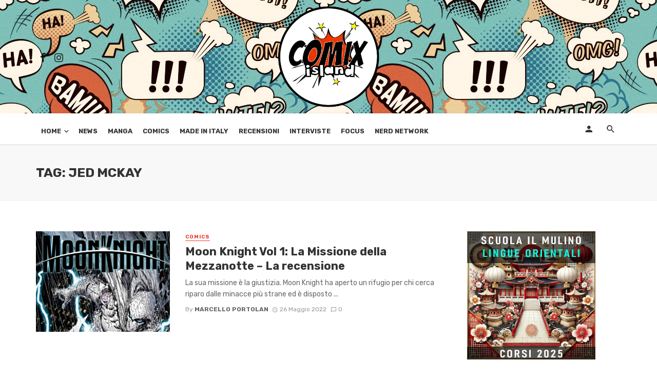

--- FILE ---
content_type: text/html; charset=UTF-8
request_url: https://www.comixisland.it/tag/jed-mckay/
body_size: 16227
content:
<!DOCTYPE html>
<html lang="it-IT">
<head>
	<meta charset="UTF-8" />
    
    <meta name="viewport" content="width=device-width, initial-scale=1"/>
    
    <link rel="profile" href="http://gmpg.org/xfn/11" />
	
	<link rel="pingback" href="https://www.comixisland.it/xmlrpc.php">

	<script type="application/javascript">var ajaxurl = "https://www.comixisland.it/wp-admin/admin-ajax.php"</script><meta name='robots' content='index, follow, max-image-preview:large, max-snippet:-1, max-video-preview:-1' />
	<style>img:is([sizes="auto" i], [sizes^="auto," i]) { contain-intrinsic-size: 3000px 1500px }</style>
	
	<!-- This site is optimized with the Yoast SEO plugin v26.7 - https://yoast.com/wordpress/plugins/seo/ -->
	<title>Jed McKay Archivi - ComixIsland</title>
	<link rel="canonical" href="https://www.comixisland.it/tag/jed-mckay/" />
	<meta property="og:locale" content="it_IT" />
	<meta property="og:type" content="article" />
	<meta property="og:title" content="Jed McKay Archivi - ComixIsland" />
	<meta property="og:url" content="https://www.comixisland.it/tag/jed-mckay/" />
	<meta property="og:site_name" content="ComixIsland" />
	<meta name="twitter:card" content="summary_large_image" />
	<script type="application/ld+json" class="yoast-schema-graph">{"@context":"https://schema.org","@graph":[{"@type":"CollectionPage","@id":"https://www.comixisland.it/tag/jed-mckay/","url":"https://www.comixisland.it/tag/jed-mckay/","name":"Jed McKay Archivi - ComixIsland","isPartOf":{"@id":"https://www.comixisland.it/#website"},"primaryImageOfPage":{"@id":"https://www.comixisland.it/tag/jed-mckay/#primaryimage"},"image":{"@id":"https://www.comixisland.it/tag/jed-mckay/#primaryimage"},"thumbnailUrl":"https://www.comixisland.it/wp-content/uploads/2022/05/moonkn2021001_cov-674x1024-e1653474870758.jpg","breadcrumb":{"@id":"https://www.comixisland.it/tag/jed-mckay/#breadcrumb"},"inLanguage":"it-IT"},{"@type":"ImageObject","inLanguage":"it-IT","@id":"https://www.comixisland.it/tag/jed-mckay/#primaryimage","url":"https://www.comixisland.it/wp-content/uploads/2022/05/moonkn2021001_cov-674x1024-e1653474870758.jpg","contentUrl":"https://www.comixisland.it/wp-content/uploads/2022/05/moonkn2021001_cov-674x1024-e1653474870758.jpg","width":668,"height":435},{"@type":"BreadcrumbList","@id":"https://www.comixisland.it/tag/jed-mckay/#breadcrumb","itemListElement":[{"@type":"ListItem","position":1,"name":"Home","item":"https://www.comixisland.it/"},{"@type":"ListItem","position":2,"name":"Jed McKay"}]},{"@type":"WebSite","@id":"https://www.comixisland.it/#website","url":"https://www.comixisland.it/","name":"ComixIsland","description":"L'isola dei fumetti che c'&egrave;!","potentialAction":[{"@type":"SearchAction","target":{"@type":"EntryPoint","urlTemplate":"https://www.comixisland.it/?s={search_term_string}"},"query-input":{"@type":"PropertyValueSpecification","valueRequired":true,"valueName":"search_term_string"}}],"inLanguage":"it-IT"}]}</script>
	<!-- / Yoast SEO plugin. -->


<link rel='dns-prefetch' href='//login.ngtn.eu' />
<link rel='dns-prefetch' href='//fonts.googleapis.com' />
<link rel='preconnect' href='https://fonts.gstatic.com' crossorigin />
<link rel="alternate" type="application/rss+xml" title="ComixIsland &raquo; Feed" href="https://www.comixisland.it/feed/" />
<link rel="alternate" type="application/rss+xml" title="ComixIsland &raquo; Feed dei commenti" href="https://www.comixisland.it/comments/feed/" />
<link rel="alternate" type="application/rss+xml" title="ComixIsland &raquo; Jed McKay Feed del tag" href="https://www.comixisland.it/tag/jed-mckay/feed/" />
		<!-- This site uses the Google Analytics by ExactMetrics plugin v8.11.1 - Using Analytics tracking - https://www.exactmetrics.com/ -->
		<!-- Note: ExactMetrics is not currently configured on this site. The site owner needs to authenticate with Google Analytics in the ExactMetrics settings panel. -->
					<!-- No tracking code set -->
				<!-- / Google Analytics by ExactMetrics -->
		<script type="text/javascript">
/* <![CDATA[ */
window._wpemojiSettings = {"baseUrl":"https:\/\/s.w.org\/images\/core\/emoji\/16.0.1\/72x72\/","ext":".png","svgUrl":"https:\/\/s.w.org\/images\/core\/emoji\/16.0.1\/svg\/","svgExt":".svg","source":{"concatemoji":"https:\/\/www.comixisland.it\/wp-includes\/js\/wp-emoji-release.min.js?ver=6.8.3"}};
/*! This file is auto-generated */
!function(s,n){var o,i,e;function c(e){try{var t={supportTests:e,timestamp:(new Date).valueOf()};sessionStorage.setItem(o,JSON.stringify(t))}catch(e){}}function p(e,t,n){e.clearRect(0,0,e.canvas.width,e.canvas.height),e.fillText(t,0,0);var t=new Uint32Array(e.getImageData(0,0,e.canvas.width,e.canvas.height).data),a=(e.clearRect(0,0,e.canvas.width,e.canvas.height),e.fillText(n,0,0),new Uint32Array(e.getImageData(0,0,e.canvas.width,e.canvas.height).data));return t.every(function(e,t){return e===a[t]})}function u(e,t){e.clearRect(0,0,e.canvas.width,e.canvas.height),e.fillText(t,0,0);for(var n=e.getImageData(16,16,1,1),a=0;a<n.data.length;a++)if(0!==n.data[a])return!1;return!0}function f(e,t,n,a){switch(t){case"flag":return n(e,"\ud83c\udff3\ufe0f\u200d\u26a7\ufe0f","\ud83c\udff3\ufe0f\u200b\u26a7\ufe0f")?!1:!n(e,"\ud83c\udde8\ud83c\uddf6","\ud83c\udde8\u200b\ud83c\uddf6")&&!n(e,"\ud83c\udff4\udb40\udc67\udb40\udc62\udb40\udc65\udb40\udc6e\udb40\udc67\udb40\udc7f","\ud83c\udff4\u200b\udb40\udc67\u200b\udb40\udc62\u200b\udb40\udc65\u200b\udb40\udc6e\u200b\udb40\udc67\u200b\udb40\udc7f");case"emoji":return!a(e,"\ud83e\udedf")}return!1}function g(e,t,n,a){var r="undefined"!=typeof WorkerGlobalScope&&self instanceof WorkerGlobalScope?new OffscreenCanvas(300,150):s.createElement("canvas"),o=r.getContext("2d",{willReadFrequently:!0}),i=(o.textBaseline="top",o.font="600 32px Arial",{});return e.forEach(function(e){i[e]=t(o,e,n,a)}),i}function t(e){var t=s.createElement("script");t.src=e,t.defer=!0,s.head.appendChild(t)}"undefined"!=typeof Promise&&(o="wpEmojiSettingsSupports",i=["flag","emoji"],n.supports={everything:!0,everythingExceptFlag:!0},e=new Promise(function(e){s.addEventListener("DOMContentLoaded",e,{once:!0})}),new Promise(function(t){var n=function(){try{var e=JSON.parse(sessionStorage.getItem(o));if("object"==typeof e&&"number"==typeof e.timestamp&&(new Date).valueOf()<e.timestamp+604800&&"object"==typeof e.supportTests)return e.supportTests}catch(e){}return null}();if(!n){if("undefined"!=typeof Worker&&"undefined"!=typeof OffscreenCanvas&&"undefined"!=typeof URL&&URL.createObjectURL&&"undefined"!=typeof Blob)try{var e="postMessage("+g.toString()+"("+[JSON.stringify(i),f.toString(),p.toString(),u.toString()].join(",")+"));",a=new Blob([e],{type:"text/javascript"}),r=new Worker(URL.createObjectURL(a),{name:"wpTestEmojiSupports"});return void(r.onmessage=function(e){c(n=e.data),r.terminate(),t(n)})}catch(e){}c(n=g(i,f,p,u))}t(n)}).then(function(e){for(var t in e)n.supports[t]=e[t],n.supports.everything=n.supports.everything&&n.supports[t],"flag"!==t&&(n.supports.everythingExceptFlag=n.supports.everythingExceptFlag&&n.supports[t]);n.supports.everythingExceptFlag=n.supports.everythingExceptFlag&&!n.supports.flag,n.DOMReady=!1,n.readyCallback=function(){n.DOMReady=!0}}).then(function(){return e}).then(function(){var e;n.supports.everything||(n.readyCallback(),(e=n.source||{}).concatemoji?t(e.concatemoji):e.wpemoji&&e.twemoji&&(t(e.twemoji),t(e.wpemoji)))}))}((window,document),window._wpemojiSettings);
/* ]]> */
</script>
<style id='wp-emoji-styles-inline-css' type='text/css'>

	img.wp-smiley, img.emoji {
		display: inline !important;
		border: none !important;
		box-shadow: none !important;
		height: 1em !important;
		width: 1em !important;
		margin: 0 0.07em !important;
		vertical-align: -0.1em !important;
		background: none !important;
		padding: 0 !important;
	}
</style>
<link rel='stylesheet' id='wp-block-library-css' href='https://www.comixisland.it/wp-includes/css/dist/block-library/style.min.css?ver=6.8.3' type='text/css' media='all' />
<style id='classic-theme-styles-inline-css' type='text/css'>
/*! This file is auto-generated */
.wp-block-button__link{color:#fff;background-color:#32373c;border-radius:9999px;box-shadow:none;text-decoration:none;padding:calc(.667em + 2px) calc(1.333em + 2px);font-size:1.125em}.wp-block-file__button{background:#32373c;color:#fff;text-decoration:none}
</style>
<style id='global-styles-inline-css' type='text/css'>
:root{--wp--preset--aspect-ratio--square: 1;--wp--preset--aspect-ratio--4-3: 4/3;--wp--preset--aspect-ratio--3-4: 3/4;--wp--preset--aspect-ratio--3-2: 3/2;--wp--preset--aspect-ratio--2-3: 2/3;--wp--preset--aspect-ratio--16-9: 16/9;--wp--preset--aspect-ratio--9-16: 9/16;--wp--preset--color--black: #000000;--wp--preset--color--cyan-bluish-gray: #abb8c3;--wp--preset--color--white: #ffffff;--wp--preset--color--pale-pink: #f78da7;--wp--preset--color--vivid-red: #cf2e2e;--wp--preset--color--luminous-vivid-orange: #ff6900;--wp--preset--color--luminous-vivid-amber: #fcb900;--wp--preset--color--light-green-cyan: #7bdcb5;--wp--preset--color--vivid-green-cyan: #00d084;--wp--preset--color--pale-cyan-blue: #8ed1fc;--wp--preset--color--vivid-cyan-blue: #0693e3;--wp--preset--color--vivid-purple: #9b51e0;--wp--preset--gradient--vivid-cyan-blue-to-vivid-purple: linear-gradient(135deg,rgba(6,147,227,1) 0%,rgb(155,81,224) 100%);--wp--preset--gradient--light-green-cyan-to-vivid-green-cyan: linear-gradient(135deg,rgb(122,220,180) 0%,rgb(0,208,130) 100%);--wp--preset--gradient--luminous-vivid-amber-to-luminous-vivid-orange: linear-gradient(135deg,rgba(252,185,0,1) 0%,rgba(255,105,0,1) 100%);--wp--preset--gradient--luminous-vivid-orange-to-vivid-red: linear-gradient(135deg,rgba(255,105,0,1) 0%,rgb(207,46,46) 100%);--wp--preset--gradient--very-light-gray-to-cyan-bluish-gray: linear-gradient(135deg,rgb(238,238,238) 0%,rgb(169,184,195) 100%);--wp--preset--gradient--cool-to-warm-spectrum: linear-gradient(135deg,rgb(74,234,220) 0%,rgb(151,120,209) 20%,rgb(207,42,186) 40%,rgb(238,44,130) 60%,rgb(251,105,98) 80%,rgb(254,248,76) 100%);--wp--preset--gradient--blush-light-purple: linear-gradient(135deg,rgb(255,206,236) 0%,rgb(152,150,240) 100%);--wp--preset--gradient--blush-bordeaux: linear-gradient(135deg,rgb(254,205,165) 0%,rgb(254,45,45) 50%,rgb(107,0,62) 100%);--wp--preset--gradient--luminous-dusk: linear-gradient(135deg,rgb(255,203,112) 0%,rgb(199,81,192) 50%,rgb(65,88,208) 100%);--wp--preset--gradient--pale-ocean: linear-gradient(135deg,rgb(255,245,203) 0%,rgb(182,227,212) 50%,rgb(51,167,181) 100%);--wp--preset--gradient--electric-grass: linear-gradient(135deg,rgb(202,248,128) 0%,rgb(113,206,126) 100%);--wp--preset--gradient--midnight: linear-gradient(135deg,rgb(2,3,129) 0%,rgb(40,116,252) 100%);--wp--preset--font-size--small: 13px;--wp--preset--font-size--medium: 20px;--wp--preset--font-size--large: 36px;--wp--preset--font-size--x-large: 42px;--wp--preset--spacing--20: 0.44rem;--wp--preset--spacing--30: 0.67rem;--wp--preset--spacing--40: 1rem;--wp--preset--spacing--50: 1.5rem;--wp--preset--spacing--60: 2.25rem;--wp--preset--spacing--70: 3.38rem;--wp--preset--spacing--80: 5.06rem;--wp--preset--shadow--natural: 6px 6px 9px rgba(0, 0, 0, 0.2);--wp--preset--shadow--deep: 12px 12px 50px rgba(0, 0, 0, 0.4);--wp--preset--shadow--sharp: 6px 6px 0px rgba(0, 0, 0, 0.2);--wp--preset--shadow--outlined: 6px 6px 0px -3px rgba(255, 255, 255, 1), 6px 6px rgba(0, 0, 0, 1);--wp--preset--shadow--crisp: 6px 6px 0px rgba(0, 0, 0, 1);}:where(.is-layout-flex){gap: 0.5em;}:where(.is-layout-grid){gap: 0.5em;}body .is-layout-flex{display: flex;}.is-layout-flex{flex-wrap: wrap;align-items: center;}.is-layout-flex > :is(*, div){margin: 0;}body .is-layout-grid{display: grid;}.is-layout-grid > :is(*, div){margin: 0;}:where(.wp-block-columns.is-layout-flex){gap: 2em;}:where(.wp-block-columns.is-layout-grid){gap: 2em;}:where(.wp-block-post-template.is-layout-flex){gap: 1.25em;}:where(.wp-block-post-template.is-layout-grid){gap: 1.25em;}.has-black-color{color: var(--wp--preset--color--black) !important;}.has-cyan-bluish-gray-color{color: var(--wp--preset--color--cyan-bluish-gray) !important;}.has-white-color{color: var(--wp--preset--color--white) !important;}.has-pale-pink-color{color: var(--wp--preset--color--pale-pink) !important;}.has-vivid-red-color{color: var(--wp--preset--color--vivid-red) !important;}.has-luminous-vivid-orange-color{color: var(--wp--preset--color--luminous-vivid-orange) !important;}.has-luminous-vivid-amber-color{color: var(--wp--preset--color--luminous-vivid-amber) !important;}.has-light-green-cyan-color{color: var(--wp--preset--color--light-green-cyan) !important;}.has-vivid-green-cyan-color{color: var(--wp--preset--color--vivid-green-cyan) !important;}.has-pale-cyan-blue-color{color: var(--wp--preset--color--pale-cyan-blue) !important;}.has-vivid-cyan-blue-color{color: var(--wp--preset--color--vivid-cyan-blue) !important;}.has-vivid-purple-color{color: var(--wp--preset--color--vivid-purple) !important;}.has-black-background-color{background-color: var(--wp--preset--color--black) !important;}.has-cyan-bluish-gray-background-color{background-color: var(--wp--preset--color--cyan-bluish-gray) !important;}.has-white-background-color{background-color: var(--wp--preset--color--white) !important;}.has-pale-pink-background-color{background-color: var(--wp--preset--color--pale-pink) !important;}.has-vivid-red-background-color{background-color: var(--wp--preset--color--vivid-red) !important;}.has-luminous-vivid-orange-background-color{background-color: var(--wp--preset--color--luminous-vivid-orange) !important;}.has-luminous-vivid-amber-background-color{background-color: var(--wp--preset--color--luminous-vivid-amber) !important;}.has-light-green-cyan-background-color{background-color: var(--wp--preset--color--light-green-cyan) !important;}.has-vivid-green-cyan-background-color{background-color: var(--wp--preset--color--vivid-green-cyan) !important;}.has-pale-cyan-blue-background-color{background-color: var(--wp--preset--color--pale-cyan-blue) !important;}.has-vivid-cyan-blue-background-color{background-color: var(--wp--preset--color--vivid-cyan-blue) !important;}.has-vivid-purple-background-color{background-color: var(--wp--preset--color--vivid-purple) !important;}.has-black-border-color{border-color: var(--wp--preset--color--black) !important;}.has-cyan-bluish-gray-border-color{border-color: var(--wp--preset--color--cyan-bluish-gray) !important;}.has-white-border-color{border-color: var(--wp--preset--color--white) !important;}.has-pale-pink-border-color{border-color: var(--wp--preset--color--pale-pink) !important;}.has-vivid-red-border-color{border-color: var(--wp--preset--color--vivid-red) !important;}.has-luminous-vivid-orange-border-color{border-color: var(--wp--preset--color--luminous-vivid-orange) !important;}.has-luminous-vivid-amber-border-color{border-color: var(--wp--preset--color--luminous-vivid-amber) !important;}.has-light-green-cyan-border-color{border-color: var(--wp--preset--color--light-green-cyan) !important;}.has-vivid-green-cyan-border-color{border-color: var(--wp--preset--color--vivid-green-cyan) !important;}.has-pale-cyan-blue-border-color{border-color: var(--wp--preset--color--pale-cyan-blue) !important;}.has-vivid-cyan-blue-border-color{border-color: var(--wp--preset--color--vivid-cyan-blue) !important;}.has-vivid-purple-border-color{border-color: var(--wp--preset--color--vivid-purple) !important;}.has-vivid-cyan-blue-to-vivid-purple-gradient-background{background: var(--wp--preset--gradient--vivid-cyan-blue-to-vivid-purple) !important;}.has-light-green-cyan-to-vivid-green-cyan-gradient-background{background: var(--wp--preset--gradient--light-green-cyan-to-vivid-green-cyan) !important;}.has-luminous-vivid-amber-to-luminous-vivid-orange-gradient-background{background: var(--wp--preset--gradient--luminous-vivid-amber-to-luminous-vivid-orange) !important;}.has-luminous-vivid-orange-to-vivid-red-gradient-background{background: var(--wp--preset--gradient--luminous-vivid-orange-to-vivid-red) !important;}.has-very-light-gray-to-cyan-bluish-gray-gradient-background{background: var(--wp--preset--gradient--very-light-gray-to-cyan-bluish-gray) !important;}.has-cool-to-warm-spectrum-gradient-background{background: var(--wp--preset--gradient--cool-to-warm-spectrum) !important;}.has-blush-light-purple-gradient-background{background: var(--wp--preset--gradient--blush-light-purple) !important;}.has-blush-bordeaux-gradient-background{background: var(--wp--preset--gradient--blush-bordeaux) !important;}.has-luminous-dusk-gradient-background{background: var(--wp--preset--gradient--luminous-dusk) !important;}.has-pale-ocean-gradient-background{background: var(--wp--preset--gradient--pale-ocean) !important;}.has-electric-grass-gradient-background{background: var(--wp--preset--gradient--electric-grass) !important;}.has-midnight-gradient-background{background: var(--wp--preset--gradient--midnight) !important;}.has-small-font-size{font-size: var(--wp--preset--font-size--small) !important;}.has-medium-font-size{font-size: var(--wp--preset--font-size--medium) !important;}.has-large-font-size{font-size: var(--wp--preset--font-size--large) !important;}.has-x-large-font-size{font-size: var(--wp--preset--font-size--x-large) !important;}
:where(.wp-block-post-template.is-layout-flex){gap: 1.25em;}:where(.wp-block-post-template.is-layout-grid){gap: 1.25em;}
:where(.wp-block-columns.is-layout-flex){gap: 2em;}:where(.wp-block-columns.is-layout-grid){gap: 2em;}
:root :where(.wp-block-pullquote){font-size: 1.5em;line-height: 1.6;}
</style>
<link rel='stylesheet' id='fontawsome-css-css' href='https://www.comixisland.it/wp-content/plugins/accesspress-social-login-lite/css/font-awesome/font-awesome.min.css?ver=3.4.0' type='text/css' media='all' />
<link rel='stylesheet' id='apsl-frontend-css-css' href='https://www.comixisland.it/wp-content/plugins/accesspress-social-login-lite/css/frontend.css?ver=3.4.0' type='text/css' media='all' />
<link rel='stylesheet' id='contact-form-7-css' href='https://www.comixisland.it/wp-content/plugins/contact-form-7/includes/css/styles.css?ver=6.1.4' type='text/css' media='all' />
<link rel='stylesheet' id='ngtn-central-style-css' href='https://www.comixisland.it/wp-content/plugins/ngtn_central/assets/ngtn_central.css?ver=1.0' type='text/css' media='all' />
<link crossorigin="anonymous" rel='stylesheet' id='ngtn-roboto-font-css' href='https://fonts.googleapis.com/css2?family=Roboto:wght@400;500;700&#038;display=swap' type='text/css' media='all' />
<link rel='stylesheet' id='bkswcss-css' href='https://www.comixisland.it/wp-content/plugins/tnm-shortcode/css/shortcode.css?ver=6.8.3' type='text/css' media='all' />
<link rel='stylesheet' id='thenextmag_vendors-css' href='https://www.comixisland.it/wp-content/themes/the-next-mag/css/vendors.css?ver=6.8.3' type='text/css' media='all' />
<link rel='stylesheet' id='thenextmag-style-css' href='https://www.comixisland.it/wp-content/themes/the-next-mag/css/style.css?ver=6.8.3' type='text/css' media='all' />
<style id='thenextmag-style-inline-css' type='text/css'>
.header-2 .header-main, 
                                        .header-3 .site-header, 
                                        .header-4 .navigation-bar,
                                        .header-5 .navigation-bar,
                                        .header-6 .navigation-bar,
                                        .header-7 .header-main,
                                        .header-8 .header-main,
                                        .header-9 .site-header
                                        {background: #ffffff;}::selection {color: #FFF; background: #EF3A2B;}::-webkit-selection {color: #FFF; background: #EF3A2B;}a, a:hover, a:focus, a:active, .color-primary, .site-title, .mnmd-widget-indexed-posts-b .posts-list > li .post__title:after,
            .author-box .author-name a
            {color: #EF3A2B;}.category-tile__name, .cat-0.cat-theme-bg.cat-theme-bg, .primary-bg-color, .navigation--main > li > a:before, .mnmd-pagination__item-current, .mnmd-pagination__item-current:hover, 
            .mnmd-pagination__item-current:focus, .mnmd-pagination__item-current:active, .mnmd-pagination--next-n-prev .mnmd-pagination__links a:last-child .mnmd-pagination__item,
            .subscribe-form__fields input[type='submit'], .has-overlap-bg:before, .post__cat--bg, a.post__cat--bg, .entry-cat--bg, a.entry-cat--bg, 
            .comments-count-box, .mnmd-widget--box .widget__title,  .posts-list > li .post__thumb:after, 
            .widget_calendar td a:before, .widget_calendar #today, .widget_calendar #today a, .entry-action-btn, .posts-navigation__label:before, 
            .comment-form .form-submit input[type='submit'], .mnmd-carousel-dots-b .swiper-pagination-bullet-active,
             .site-header--side-logo .header-logo:not(.header-logo--mobile), .list-square-bullet > li > *:before, .list-square-bullet-exclude-first > li:not(:first-child) > *:before,
             .btn-primary, .btn-primary:active, .btn-primary:focus, .btn-primary:hover, 
             .btn-primary.active.focus, .btn-primary.active:focus, .btn-primary.active:hover, .btn-primary:active.focus, .btn-primary:active:focus, .btn-primary:active:hover
            {background-color: #EF3A2B;}.site-header--skin-4 .navigation--main > li > a:before
            {background-color: #EF3A2B !important;}.post-score-hexagon .hexagon-svg g path
            {fill: #EF3A2B;}.has-overlap-frame:before, .mnmd-gallery-slider .fotorama__thumb-border, .bypostauthor > .comment-body .comment-author > img
            {border-color: #EF3A2B;}.mnmd-pagination--next-n-prev .mnmd-pagination__links a:last-child .mnmd-pagination__item:after
            {border-left-color: #EF3A2B;}.comments-count-box:before
            {border-top-color: #EF3A2B;}.navigation--offcanvas li > a:after
            {border-right-color: #EF3A2B;}.post--single-cover-gradient .single-header
            {
                background-image: -webkit-linear-gradient( bottom , #EF3A2B 0%, rgba(252, 60, 45, 0.7) 50%, rgba(252, 60, 45, 0) 100%);
                background-image: linear-gradient(to top, #EF3A2B 0%, rgba(252, 60, 45, 0.7) 50%, rgba(252, 60, 45, 0) 100%);
            }.subscribe-form__fields input[type='submit']:hover,
            .comment-form .form-submit input[type='submit']:active, .comment-form .form-submit input[type='submit']:focus, .comment-form .form-submit input[type='submit']:hover
            {background-color: #ef392b;}mnmd-video-box__playlist .is-playing .post__thumb:after { content: 'Now playing'; }.cat-1 .cat-theme, 
                                        .cat-1.cat-theme.cat-theme, 
                                        .cat-1 a:hover .cat-icon
                    {color: #ea2027 !important;}.cat-1 .cat-theme-bg,
                                        .cat-1.cat-theme-bg.cat-theme-bg,
                                        .navigation--main > li.menu-item-cat-1 > a:before,
                                        .cat-1.post--featured-a .post__text:before,
                                        .mnmd-carousel-b .cat-1 .post__text:before,
                                        .cat-1 .has-overlap-bg:before,
                                        .cat-1.post--content-overlap .overlay-content__inner:before
                    {background-color: #ea2027 !important;}.cat-1 .cat-theme-border,
                                        .cat-1.cat-theme-border.cat-theme-border,
                                        .mnmd-featured-block-a .main-post.cat-1:before,
                                        .cat-1 .category-tile__inner:before,
                                        .cat-1 .has-overlap-frame:before,
                                        .navigation--offcanvas li.menu-item-cat-1 > a:after,
                                        .mnmd-featured-block-a .main-post:before
                    {border-color: #ea2027 !important;}.post--single-cover-gradient.cat-1 .single-header
                    {
                    background-image: -webkit-linear-gradient( bottom , #ea2027 0%, rgba(25, 79, 176, 0.7) 50%, rgba(25, 79, 176, 0) 100%);
                    background-image: linear-gradient(to top, #ea2027 0%, rgba(25, 79, 176, 0.7) 50%, rgba(25, 79, 176, 0) 100%);
                    }
</style>
<link rel='stylesheet' id='login-with-ajax-css' href='https://www.comixisland.it/wp-content/themes/the-next-mag/plugins/login-with-ajax/widget.css?ver=4.5.1' type='text/css' media='all' />
<link rel='stylesheet' id='wp_review-style-css' href='https://www.comixisland.it/wp-content/plugins/wp-review/public/css/wp-review.css?ver=5.3.5' type='text/css' media='all' />
<link rel="preload" as="style" href="https://fonts.googleapis.com/css?family=Rubik:300,400,500,600,700,800,900,300italic,400italic,500italic,600italic,700italic,800italic,900italic&#038;subset=latin&#038;display=swap&#038;ver=1648113715" /><link rel="stylesheet" href="https://fonts.googleapis.com/css?family=Rubik:300,400,500,600,700,800,900,300italic,400italic,500italic,600italic,700italic,800italic,900italic&#038;subset=latin&#038;display=swap&#038;ver=1648113715" media="print" onload="this.media='all'"><noscript><link rel="stylesheet" href="https://fonts.googleapis.com/css?family=Rubik:300,400,500,600,700,800,900,300italic,400italic,500italic,600italic,700italic,800italic,900italic&#038;subset=latin&#038;display=swap&#038;ver=1648113715" /></noscript><script type="text/javascript" src="https://www.comixisland.it/wp-includes/js/jquery/jquery.min.js?ver=3.7.1" id="jquery-core-js"></script>
<script type="text/javascript" src="https://www.comixisland.it/wp-includes/js/jquery/jquery-migrate.min.js?ver=3.4.1" id="jquery-migrate-js"></script>
<script type="text/javascript" src="https://www.comixisland.it/wp-content/plugins/accesspress-social-login-lite/js/frontend.js?ver=3.4.0" id="apsl-frontend-js-js"></script>
<script type="text/javascript" id="login-with-ajax-js-extra">
/* <![CDATA[ */
var LWA = {"ajaxurl":"https:\/\/www.comixisland.it\/wp-admin\/admin-ajax.php","off":""};
/* ]]> */
</script>
<script type="text/javascript" src="https://www.comixisland.it/wp-content/plugins/login-with-ajax/templates/login-with-ajax.legacy.min.js?ver=4.5.1" id="login-with-ajax-js"></script>
<script type="text/javascript" src="https://www.comixisland.it/wp-content/plugins/login-with-ajax/ajaxify/ajaxify.min.js?ver=4.5.1" id="login-with-ajax-ajaxify-js"></script>
<link rel="https://api.w.org/" href="https://www.comixisland.it/wp-json/" /><link rel="alternate" title="JSON" type="application/json" href="https://www.comixisland.it/wp-json/wp/v2/tags/7435" /><link rel="EditURI" type="application/rsd+xml" title="RSD" href="https://www.comixisland.it/xmlrpc.php?rsd" />
<meta name="generator" content="WordPress 6.8.3" />
<meta name="generator" content="Redux 4.5.10" /><!-- Nessuna versione HTML AMP disponibile per questo URL. --><!-- Facebook Pixel Code -->
<script>
  !function(f,b,e,v,n,t,s)
  {if(f.fbq)return;n=f.fbq=function(){n.callMethod?
  n.callMethod.apply(n,arguments):n.queue.push(arguments)};
  if(!f._fbq)f._fbq=n;n.push=n;n.loaded=!0;n.version='2.0';
  n.queue=[];t=b.createElement(e);t.async=!0;
  t.src=v;s=b.getElementsByTagName(e)[0];
  s.parentNode.insertBefore(t,s)}(window, document,'script',
  'https://connect.facebook.net/en_US/fbevents.js');
  fbq('init', '1022855021079691');
  fbq('track', 'PageView');
</script>
<noscript><img height="1" width="1" style="display:none"
  src="https://www.facebook.com/tr?id=1022855021079691&ev=PageView&noscript=1"
/></noscript>
<!-- End Facebook Pixel Code -->
	<!-- Start cookieyes banner -->
	<script id="cookieyes" type="text/javascript" src="https://cdn-cookieyes.com/client_data/4ab060b9a9f78d6dd4399c39/script.js"></script>
	<!-- End cookieyes banner -->
<link rel="icon" href="https://www.comixisland.it/wp-content/uploads/2018/09/cropped-logo_comixisland_512-1-32x32.png" sizes="32x32" />
<link rel="icon" href="https://www.comixisland.it/wp-content/uploads/2018/09/cropped-logo_comixisland_512-1-192x192.png" sizes="192x192" />
<link rel="apple-touch-icon" href="https://www.comixisland.it/wp-content/uploads/2018/09/cropped-logo_comixisland_512-1-180x180.png" />
<meta name="msapplication-TileImage" content="https://www.comixisland.it/wp-content/uploads/2018/09/cropped-logo_comixisland_512-1-270x270.png" />
<style id="tnm_option-dynamic-css" title="dynamic-css" class="redux-options-output">body{font-family:Rubik,Arial, Helvetica, sans-serif;}.post__title, .entry-title, h1, h2, h3, h4, h5, h6, .h1, .h2, .h3, .h4, .h5, .h6, .text-font-primary, .social-tile__title, .widget_recent_comments .recentcomments > a, .widget_recent_entries li > a, .modal-title.modal-title, .author-box .author-name a, .comment-author, .widget_calendar caption, .widget_categories li>a, .widget_meta ul, .widget_recent_comments .recentcomments>a, .widget_recent_entries li>a, .widget_pages li>a{font-family:Rubik,Arial, Helvetica, sans-serif;}.text-font-secondary, .block-heading__subtitle, .widget_nav_menu ul, .navigation .sub-menu, .typography-copy blockquote, .comment-content blockquote{font-family:Rubik,Arial, Helvetica, sans-serif;}.mobile-header-btn, .navigation-bar-btn, .navigation, .menu, .mnmd-mega-menu__inner > .sub-menu > li > a, .meta-text, a.meta-text, .meta-font, a.meta-font, .text-font-tertiary, .block-heading, .block-heading__title, .block-heading-tabs, .block-heading-tabs > li > a, input[type="button"]:not(.btn), input[type="reset"]:not(.btn), input[type="submit"]:not(.btn), .btn, label, .category-tile__name, .page-nav, .post-score, .post-score-hexagon .post-score-value, .post__cat, a.post__cat, .entry-cat, a.entry-cat, .read-more-link, .post__meta, .entry-meta, .entry-author__name, a.entry-author__name, .comments-count-box, .widget__title-text, .mnmd-widget-indexed-posts-a .posts-list > li .post__thumb:after, .mnmd-widget-indexed-posts-b .posts-list > li .post__title:after, .mnmd-widget-indexed-posts-c .list-index, .social-tile__count, .widget_recent_comments .comment-author-link, .mnmd-video-box__playlist .is-playing .post__thumb:after, .mnmd-posts-listing-a .cat-title, .mnmd-news-ticker__heading, .page-heading__title, .post-sharing__title, .post-sharing--simple .sharing-btn, .entry-action-btn, .entry-tags-title, .post-categories__title, .posts-navigation__label, .comments-title, .comments-title__text, .comments-title .add-comment, .comment-metadata, .comment-metadata a, .comment-reply-link, .comment-reply-title, .countdown__digit, .modal-title, .comment-reply-title, .comment-meta, .comment .reply, .wp-caption, .gallery-caption, .widget-title, .btn, .navigation, .logged-in-as, .countdown__digit, .mnmd-widget-indexed-posts-a .posts-list>li .post__thumb:after, .mnmd-widget-indexed-posts-b .posts-list>li .post__title:after, .mnmd-widget-indexed-posts-c .list-index, .mnmd-horizontal-list .index, .mnmd-pagination, .mnmd-pagination--next-n-prev .mnmd-pagination__label{font-family:Rubik,Arial, Helvetica, sans-serif;}.header-main{padding-top:10px;padding-bottom:10px;}.page-coming-soon .background-img>.background-img{background-image:url('http://thenextmag.bk-ninja.com/default/wp-content/uploads/2018/03/photo-1434494878577-86c23bcb06b9.jpg');}</style>    
    <!-- Schema meta -->
</head>
<body class="archive tag tag-jed-mckay tag-7435 wp-theme-the-next-mag header-1">

    <div class="site-wrapper">
        <header class="site-header">
    <!-- Header content -->
    <div class="header-main hidden-xs hidden-sm" style="background-image:url('https://www.comixisland.it/pattern.jpg')!important">
    	<div class="container">
    		<div class="row row--flex row--vertical-center">
    			<div class="col-xs-3">
                            				<div class="header-social">
        					<ul class="social-list social-list--lg list-horizontal">
        						<li><a href="https://www.facebook.com/ComixIsland/" target="_blank"><i class="mdicon mdicon-facebook"></i></a></li><li><a href="https://www.instagram.com/comixisland.it/" target="_blank"><i class="mdicon mdicon-instagram"></i></a></li>            						
        					</ul>
        				</div>
        
                     
    			</div>
    			<div class="col-xs-6">
    				<div class="header-logo text-center">
    					<a href="https://www.comixisland.it">
    						<!-- logo open -->
                                                            <img src="https://www.comixisland.it/wp-content/uploads/2018/09/logo_comixisland_sito-2.png" alt="logo" width="200px"/>
                                                        <!-- logo close -->
    					</a>
    				</div>
    			</div>
                <div class="col-xs-3 text-right">
                                </div>
    		</div>
    	</div>
    </div><!-- Header content -->
    
    <!-- Mobile header -->
    <div id="mnmd-mobile-header" class="mobile-header visible-xs visible-sm ">
    	<div class="mobile-header__inner mobile-header__inner--flex">
            <!-- mobile logo open -->
    		<div class="header-branding header-branding--mobile mobile-header__section text-left">
    			<div class="header-logo header-logo--mobile flexbox__item text-left">
                    <a href="https://www.comixisland.it">
                                            
                        <img src="https://www.comixisland.it/wp-content/uploads/2018/09/logo_comixisland_sito-2.png" alt="logo"/>
                                                
                    </a>               
    			</div>
    		</div>
            <!-- logo close -->
    		<div class="mobile-header__section text-right">
    			<button type="submit" class="mobile-header-btn js-search-dropdown-toggle">
    				<span class="hidden-xs">Search</span><i class="mdicon mdicon-search mdicon--last hidden-xs"></i><i class="mdicon mdicon-search visible-xs-inline-block"></i>
    			</button>
                    			<a href="#mnmd-offcanvas-mobile" class="offcanvas-menu-toggle mobile-header-btn js-mnmd-offcanvas-toggle">
    				<span class="hidden-xs">Menu</span><i class="mdicon mdicon-menu mdicon--last hidden-xs"></i><i class="mdicon mdicon-menu visible-xs-inline-block"></i>
    			</a>
                    		</div>
    	</div>
    </div><!-- Mobile header -->
    
    <!-- Navigation bar -->
    <nav class="navigation-bar hidden-xs hidden-sm js-sticky-header-holder">
    	<div class="container">
    		<div class="navigation-bar__inner">
                                                        			<div class="navigation-wrapper navigation-bar__section js-priority-nav">
    				<div id="main-menu" class="menu-main-menu-container"><ul id="menu-main-menu" class="navigation navigation--main navigation--inline"><li id="menu-item-2409" class="menu-item menu-item-type-custom menu-item-object-custom menu-item-has-children menu-item-2409"><a href="#">Home</a><ul class="sub-menu clearfix">	<li id="menu-item-2445" class="menu-item menu-item-type-custom menu-item-object-custom menu-item-2445"><a href="https://www.comixisland.it/chi-siamo/">Chi siamo</a></li>
	<li id="menu-item-2446" class="menu-item menu-item-type-custom menu-item-object-custom menu-item-2446"><a href="https://www.comixisland.it/diventa-redattore/">Diventa redattore</a></li>
</ul></li>
<li id="menu-item-2502" class="menu-item menu-item-type-taxonomy menu-item-object-category menu-item-2502 menu-item-cat-1"><a href="https://www.comixisland.it/category/news/">News</a></li>
<li id="menu-item-2501" class="menu-item menu-item-type-taxonomy menu-item-object-category menu-item-2501 menu-item-cat-2"><a href="https://www.comixisland.it/category/manga/">Manga</a></li>
<li id="menu-item-2497" class="menu-item menu-item-type-taxonomy menu-item-object-category menu-item-2497 menu-item-cat-3"><a href="https://www.comixisland.it/category/comics/">Comics</a></li>
<li id="menu-item-2500" class="menu-item menu-item-type-taxonomy menu-item-object-category menu-item-2500 menu-item-cat-6"><a href="https://www.comixisland.it/category/italy/">Made in Italy</a></li>
<li id="menu-item-2503" class="menu-item menu-item-type-taxonomy menu-item-object-category menu-item-2503 menu-item-cat-5"><a href="https://www.comixisland.it/category/recensioni/">Recensioni</a></li>
<li id="menu-item-2499" class="menu-item menu-item-type-taxonomy menu-item-object-category menu-item-2499 menu-item-cat-4"><a href="https://www.comixisland.it/category/interviste/">Interviste</a></li>
<li id="menu-item-2498" class="menu-item menu-item-type-taxonomy menu-item-object-category menu-item-2498 menu-item-cat-7"><a href="https://www.comixisland.it/category/focus/">Focus</a></li>
<li id="menu-item-31212" class="menu-item menu-item-type-post_type menu-item-object-page menu-item-31212"><a href="https://www.comixisland.it/nerd-network/">Nerd Network</a></li>
</ul></div>    			</div>
    			
    			<div class="navigation-bar__section lwa lwa-template-modal">
                    <a href="#login-modal" class="navigation-bar__login-btn navigation-bar-btn" data-toggle="modal" data-target="#login-modal"><i class="mdicon mdicon-person"></i></a>    				<button type="submit" class="navigation-bar-btn js-search-dropdown-toggle"><i class="mdicon mdicon-search"></i></button>
                </div>
    		</div><!-- .navigation-bar__inner -->
    
    		<div id="header-search-dropdown" class="header-search-dropdown ajax-search is-in-navbar js-ajax-search">
	<div class="container container--narrow">
		<form class="search-form search-form--horizontal" method="get" action="https://www.comixisland.it/">
			<div class="search-form__input-wrap">
				<input type="text" name="s" class="search-form__input" placeholder="Search" value=""/>
			</div>
			<div class="search-form__submit-wrap">
				<button type="submit" class="search-form__submit btn btn-primary">Search</button>
			</div>
		</form>
		
		<div class="search-results">
			<div class="typing-loader"></div>
			<div class="search-results__inner"></div>
		</div>
	</div>
</div><!-- .header-search-dropdown -->    	</div><!-- .container -->
    </nav><!-- Navigation-bar -->
</header><!-- Site header --><div class="site-content">       
    <div class="mnmd-block mnmd-block--fullwidth mnmd-block--contiguous page-heading page-heading--has-background"><div class="container"><h2 class="page-heading__title">Tag: Jed McKay</h2></div><!-- .container --></div>                <div class="mnmd-block mnmd-block--fullwidth">
		<div class="container">
            <div class="row">
                <div class="mnmd-main-col " role="main">
                    <div id="tnm_posts_listing_list-6970a157849e8" class="mnmd-block">
                                                <div class="posts-list list-unstyled list-space-xl"><div class="list-item">            <article class="post post--horizontal post--horizontal-sm">
                 				    <div class="post__thumb ">
                        <a href="https://www.comixisland.it/2022-05-moon-knight-vol-1-la-missione-della-mezzanotte-la-recensione/" alt="image-thumb"><img width="400" height="300" src="https://www.comixisland.it/wp-content/uploads/2022/05/moonkn2021001_cov-674x1024-e1653474870758-400x300.jpg" class="attachment-tnm-xs-4_3 size-tnm-xs-4_3 wp-post-image" alt="" decoding="async" fetchpriority="high" srcset="https://www.comixisland.it/wp-content/uploads/2022/05/moonkn2021001_cov-674x1024-e1653474870758-400x300.jpg 400w, https://www.comixisland.it/wp-content/uploads/2022/05/moonkn2021001_cov-674x1024-e1653474870758-180x135.jpg 180w" sizes="(max-width: 400px) 100vw, 400px" /></a> <!-- close a tag -->                    </div>
                				<div class="post__text ">
                    <a class="cat-3 post__cat cat-theme" href="https://www.comixisland.it/category/comics/">Comics</a>					<h3 class="post__title typescale-2"><a href="https://www.comixisland.it/2022-05-moon-knight-vol-1-la-missione-della-mezzanotte-la-recensione/">Moon Knight Vol 1: La Missione della Mezzanotte &#8211; La recensione</a></h3>
				                        <div class="post__excerpt ">
						<div class="excerpt">La sua missione è la giustizia. Moon Knight ha aperto un rifugio per chi cerca riparo dalle minacce più strane ed è disposto ...</div>					</div>
                                        <div class="post__meta"><span class="entry-author"> By <a class="entry-author__name" href="https://www.comixisland.it/author/marcello-portolan/">Marcello Portolan</a></span><time class="time published" datetime="2022-05-26T00:55:08+00:00" title="Maggio 26, 2022 at 12:55 am"><i class="mdicon mdicon-schedule"></i>26 Maggio 2022</time><span><a title="0 Comments" href="https://www.comixisland.it/2022-05-moon-knight-vol-1-la-missione-della-mezzanotte-la-recensione/"><i class="mdicon mdicon-chat_bubble_outline"></i>0</a></span></div> 
                                    </div>
                			</article>
            </div></div>                                                                    </div><!-- .mnmd-block -->
                </div><!-- .mnmd-main-col -->

                <div class="mnmd-sub-col mnmd-sub-col--right sidebar js-sticky-sidebar" role="complementary">
                    <div class="theiaStickySidebar">
                        <div id="block-4" class="widget widget_block"><p><a href="https://intellilead.ngtn.eu/landing-pages-custom/istruzione/lingue/002-lingue-orientali.php" target="_blank"><img decoding="async" src="https://adv.ngtn.eu/api/v1/public/adv/img/67a67507e87d2b44d7ce74c3_s.png" alt="Banner" /></a></p>
</div><div id="bk_widget_posts_list-2" class="widget mnmd-widget"><div class="mnmd-widget-indexed-posts-b"><div class="widget__title block-heading block-heading--line"><h4 class="widget__title-text">Post <span>popolari</span></h4></div><ol class="posts-list list-space-sm list-unstyled"><li>            <article class="post post--vertical ">
                 				    <div class="post__thumb">
                        <a href="https://www.comixisland.it/2019-03-umbrella-academy-le-differenze-fra-show-e-fumetto/" alt="image-thumb"><img width="400" height="225" src="https://www.comixisland.it/wp-content/uploads/2019/01/lumbrella-academy-in-marcia-maxw-644-400x225.jpg" class="attachment-tnm-xs-16_9 400x225 size-tnm-xs-16_9 400x225 wp-post-image" alt="Umbrella Academy" decoding="async" loading="lazy" srcset="https://www.comixisland.it/wp-content/uploads/2019/01/lumbrella-academy-in-marcia-maxw-644-400x225.jpg 400w, https://www.comixisland.it/wp-content/uploads/2019/01/lumbrella-academy-in-marcia-maxw-644-600x338.jpg 600w" sizes="auto, (max-width: 400px) 100vw, 400px" /></a> <!-- close a tag -->                                            </div>
                				<div class="post__text ">
					<a class="cat-3 post__cat cat-theme" href="https://www.comixisland.it/category/comics/">Comics</a>					<h3 class="post__title typescale-1"><a href="https://www.comixisland.it/2019-03-umbrella-academy-le-differenze-fra-show-e-fumetto/">Umbrella Academy: le differenze fra show e fumetto</a></h3>
					                    <div class="post__meta"><time class="time published" datetime="2019-03-02T00:37:03+00:00" title="Marzo 2, 2019 at 12:37 am"><i class="mdicon mdicon-schedule"></i>2 Marzo 2019</time><span><i class="mdicon mdicon-visibility"></i>14348 views</span></div>				</div>
                			</article>
            </li><li>            <article class="post post--vertical ">
                 				    <div class="post__thumb">
                        <a href="https://www.comixisland.it/2018-12-rob-liefeld-nuova-maschera-deadpool/" alt="image-thumb"><img width="400" height="225" src="https://www.comixisland.it/wp-content/uploads/2018/12/deadpool_rob_liefeld-400x225.jpg" class="attachment-tnm-xs-16_9 400x225 size-tnm-xs-16_9 400x225 wp-post-image" alt="Deadpool Rob Liefeld" decoding="async" loading="lazy" srcset="https://www.comixisland.it/wp-content/uploads/2018/12/deadpool_rob_liefeld-400x225.jpg 400w, https://www.comixisland.it/wp-content/uploads/2018/12/deadpool_rob_liefeld-600x338.jpg 600w, https://www.comixisland.it/wp-content/uploads/2018/12/deadpool_rob_liefeld-800x450.jpg 800w" sizes="auto, (max-width: 400px) 100vw, 400px" /></a> <!-- close a tag -->                                            </div>
                				<div class="post__text ">
					<a class="cat-3 post__cat cat-theme" href="https://www.comixisland.it/category/comics/">Comics</a>					<h3 class="post__title typescale-1"><a href="https://www.comixisland.it/2018-12-rob-liefeld-nuova-maschera-deadpool/">Da Rob Liefeld prove per una nuova maschera di Deadpool</a></h3>
					                    <div class="post__meta"><time class="time published" datetime="2018-12-31T18:13:33+00:00" title="Dicembre 31, 2018 at 6:13 pm"><i class="mdicon mdicon-schedule"></i>31 Dicembre 2018</time><span><i class="mdicon mdicon-visibility"></i>13141 views</span></div>				</div>
                			</article>
            </li><li>            <article class="post post--vertical ">
                 				    <div class="post__thumb">
                        <a href="https://www.comixisland.it/2018-12-rivelata-la-data-di-uscita-di-ascender/" alt="image-thumb"><img width="400" height="225" src="https://www.comixisland.it/wp-content/uploads/2018/12/20181228_204517-400x225.jpg" class="attachment-tnm-xs-16_9 400x225 size-tnm-xs-16_9 400x225 wp-post-image" alt="Ascender" decoding="async" loading="lazy" /></a> <!-- close a tag -->                                            </div>
                				<div class="post__text ">
					<a class="cat-3 post__cat cat-theme" href="https://www.comixisland.it/category/comics/">Comics</a>					<h3 class="post__title typescale-1"><a href="https://www.comixisland.it/2018-12-rivelata-la-data-di-uscita-di-ascender/">Rivelata la data di uscita di Ascender</a></h3>
					                    <div class="post__meta"><time class="time published" datetime="2018-12-29T20:11:36+00:00" title="Dicembre 29, 2018 at 8:11 pm"><i class="mdicon mdicon-schedule"></i>29 Dicembre 2018</time><span><i class="mdicon mdicon-visibility"></i>12722 views</span></div>				</div>
                			</article>
            </li><li>            <article class="post post--vertical ">
                 				    <div class="post__thumb">
                        <a href="https://www.comixisland.it/2018-12-instantly-elsewhere-la-recensione/" alt="image-thumb"><img width="400" height="225" src="https://www.comixisland.it/wp-content/uploads/2018/12/395c2269828e3acc3866c3d93e400ce9-768x543-400x225.jpg" class="attachment-tnm-xs-16_9 400x225 size-tnm-xs-16_9 400x225 wp-post-image" alt="instantly elsewhere" decoding="async" loading="lazy" srcset="https://www.comixisland.it/wp-content/uploads/2018/12/395c2269828e3acc3866c3d93e400ce9-768x543-400x225.jpg 400w, https://www.comixisland.it/wp-content/uploads/2018/12/395c2269828e3acc3866c3d93e400ce9-768x543-600x338.jpg 600w" sizes="auto, (max-width: 400px) 100vw, 400px" /></a> <!-- close a tag -->                                            </div>
                				<div class="post__text ">
					<a class="cat-6 post__cat cat-theme" href="https://www.comixisland.it/category/italy/">Made in Italy</a>					<h3 class="post__title typescale-1"><a href="https://www.comixisland.it/2018-12-instantly-elsewhere-la-recensione/">Instantly Elsewhere: La recensione</a></h3>
					                    <div class="post__meta"><time class="time published" datetime="2018-12-23T11:11:51+00:00" title="Dicembre 23, 2018 at 11:11 am"><i class="mdicon mdicon-schedule"></i>23 Dicembre 2018</time><span><i class="mdicon mdicon-visibility"></i>12514 views</span></div>				</div>
                			</article>
            </li></ol>    </div><!-- End Widget Module--></div><div id="bk_widget_posts_list-1" class="widget mnmd-widget"><div class=""><div class="widget__title block-heading block-heading--line"><h4 class="widget__title-text">Post <span>recenti</span></h4></div><div class="widget-content"><ul class="list-unstyled list-space-sm"><li>            <article class="post post--horizontal post--horizontal-xxs">
                 				    <div class="post__thumb ">
                        <a href="https://www.comixisland.it/2026-01-boom-studios-presenta-bronze-faces/" alt="image-thumb"><img width="180" height="180" src="https://www.comixisland.it/wp-content/uploads/2026/01/unnamed-44-180x180.jpg" class="attachment-tnm-xxs-1_1 size-tnm-xxs-1_1 wp-post-image" alt="" decoding="async" loading="lazy" srcset="https://www.comixisland.it/wp-content/uploads/2026/01/unnamed-44-180x180.jpg 180w, https://www.comixisland.it/wp-content/uploads/2026/01/unnamed-44-150x150.jpg 150w, https://www.comixisland.it/wp-content/uploads/2026/01/unnamed-44-65x65.jpg 65w, https://www.comixisland.it/wp-content/uploads/2026/01/unnamed-44-400x400.jpg 400w, https://www.comixisland.it/wp-content/uploads/2026/01/unnamed-44-600x600.jpg 600w" sizes="auto, (max-width: 180px) 100vw, 180px" /></a> <!-- close a tag -->                    </div>
                				<div class="post__text ">
                    					<h3 class="post__title typescale-0"><a href="https://www.comixisland.it/2026-01-boom-studios-presenta-bronze-faces/">BOOM! Studios presenta : Bronze Faces</a></h3>
				                        <div class="post__meta"><time class="time published" datetime="2026-01-16T14:59:38+00:00" title="Gennaio 16, 2026 at 2:59 pm"><i class="mdicon mdicon-schedule"></i>5 giorni ago</time></div> 
                                    </div>
                			</article>
            </li><li>            <article class="post post--horizontal post--horizontal-xxs">
                 				    <div class="post__thumb ">
                        <a href="https://www.comixisland.it/2026-01-the-last-witch-blood-and-betrayal-lepico-finale-della-saga-fantasy-celtica-di-boom-studios/" alt="image-thumb"><img width="180" height="180" src="https://www.comixisland.it/wp-content/uploads/2026/01/unnamed-43-2-180x180.jpg" class="attachment-tnm-xxs-1_1 size-tnm-xxs-1_1 wp-post-image" alt="" decoding="async" loading="lazy" srcset="https://www.comixisland.it/wp-content/uploads/2026/01/unnamed-43-2-180x180.jpg 180w, https://www.comixisland.it/wp-content/uploads/2026/01/unnamed-43-2-150x150.jpg 150w, https://www.comixisland.it/wp-content/uploads/2026/01/unnamed-43-2-65x65.jpg 65w, https://www.comixisland.it/wp-content/uploads/2026/01/unnamed-43-2-400x400.jpg 400w, https://www.comixisland.it/wp-content/uploads/2026/01/unnamed-43-2-600x600.jpg 600w, https://www.comixisland.it/wp-content/uploads/2026/01/unnamed-43-2-805x800.jpg 805w" sizes="auto, (max-width: 180px) 100vw, 180px" /></a> <!-- close a tag -->                    </div>
                				<div class="post__text ">
                    					<h3 class="post__title typescale-0"><a href="https://www.comixisland.it/2026-01-the-last-witch-blood-and-betrayal-lepico-finale-della-saga-fantasy-celtica-di-boom-studios/">The Last Witch: Blood and Betrayal – L&#8217;epico finale della saga fantasy celtica di BOOM! Studios</a></h3>
				                        <div class="post__meta"><time class="time published" datetime="2026-01-16T12:54:14+00:00" title="Gennaio 16, 2026 at 12:54 pm"><i class="mdicon mdicon-schedule"></i>5 giorni ago</time></div> 
                                    </div>
                			</article>
            </li><li>            <article class="post post--horizontal post--horizontal-xxs">
                 				    <div class="post__thumb ">
                        <a href="https://www.comixisland.it/2026-01-marvel-presenta-star-wars-galaxys-edge-echoes-of-the-empire/" alt="image-thumb"><img width="180" height="180" src="https://www.comixisland.it/wp-content/uploads/2026/01/STWGALEDGECHRONOS2026001_Gist_MandalorianGrogu-180x180.jpg" class="attachment-tnm-xxs-1_1 size-tnm-xxs-1_1 wp-post-image" alt="" decoding="async" loading="lazy" srcset="https://www.comixisland.it/wp-content/uploads/2026/01/STWGALEDGECHRONOS2026001_Gist_MandalorianGrogu-180x180.jpg 180w, https://www.comixisland.it/wp-content/uploads/2026/01/STWGALEDGECHRONOS2026001_Gist_MandalorianGrogu-150x150.jpg 150w, https://www.comixisland.it/wp-content/uploads/2026/01/STWGALEDGECHRONOS2026001_Gist_MandalorianGrogu-65x65.jpg 65w, https://www.comixisland.it/wp-content/uploads/2026/01/STWGALEDGECHRONOS2026001_Gist_MandalorianGrogu-400x400.jpg 400w, https://www.comixisland.it/wp-content/uploads/2026/01/STWGALEDGECHRONOS2026001_Gist_MandalorianGrogu-600x600.jpg 600w" sizes="auto, (max-width: 180px) 100vw, 180px" /></a> <!-- close a tag -->                    </div>
                				<div class="post__text ">
                    					<h3 class="post__title typescale-0"><a href="https://www.comixisland.it/2026-01-marvel-presenta-star-wars-galaxys-edge-echoes-of-the-empire/">Marvel presenta STAR WARS: GALAXY’S EDGE &#8211; ECHOES OF THE EMPIRE</a></h3>
				                        <div class="post__meta"><time class="time published" datetime="2026-01-16T11:39:52+00:00" title="Gennaio 16, 2026 at 11:39 am"><i class="mdicon mdicon-schedule"></i>5 giorni ago</time></div> 
                                    </div>
                			</article>
            </li><li>            <article class="post post--horizontal post--horizontal-xxs">
                 				    <div class="post__thumb ">
                        <a href="https://www.comixisland.it/2026-01-j-pop-presenta-barbara-di-go-nagai/" alt="image-thumb"><img width="180" height="180" src="https://www.comixisland.it/wp-content/uploads/2026/01/Barbara-NAGAI-JKT-180x180.jpg" class="attachment-tnm-xxs-1_1 size-tnm-xxs-1_1 wp-post-image" alt="" decoding="async" loading="lazy" srcset="https://www.comixisland.it/wp-content/uploads/2026/01/Barbara-NAGAI-JKT-180x180.jpg 180w, https://www.comixisland.it/wp-content/uploads/2026/01/Barbara-NAGAI-JKT-150x150.jpg 150w, https://www.comixisland.it/wp-content/uploads/2026/01/Barbara-NAGAI-JKT-65x65.jpg 65w, https://www.comixisland.it/wp-content/uploads/2026/01/Barbara-NAGAI-JKT-400x400.jpg 400w, https://www.comixisland.it/wp-content/uploads/2026/01/Barbara-NAGAI-JKT-600x600.jpg 600w" sizes="auto, (max-width: 180px) 100vw, 180px" /></a> <!-- close a tag -->                    </div>
                				<div class="post__text ">
                    					<h3 class="post__title typescale-0"><a href="https://www.comixisland.it/2026-01-j-pop-presenta-barbara-di-go-nagai/">J-POP presenta Barbara di Go Nagai</a></h3>
				                        <div class="post__meta"><time class="time published" datetime="2026-01-13T17:55:59+00:00" title="Gennaio 13, 2026 at 5:55 pm"><i class="mdicon mdicon-schedule"></i>13 Gennaio 2026</time></div> 
                                    </div>
                			</article>
            </li></ul></div>    </div><!-- End Widget Module--></div><div id="block-3" class="widget widget_block widget_text">
<p><strong><a href="https://intellilead.ngtn.eu/landing-pages-custom/istruzione/software-dev/002-web-design.php" target="_blank"><img decoding="async" src="https://adv.ngtn.eu/api/v1/public/adv/img/67a67264e87d2b44d7ce74bb_s.png" alt="Banner" /></a></strong></p>
</div><div id="tnm_instagram-2" class="widget mnmd-widget"><div class="widget__title block-heading block-heading--line"><h4 class="widget__title-text">ComixIsland su <span>Instragram</span></h4></div>        <div class="tnm-instagram-widget-wrap">
        	<ul class="list-unstyled clearfix">
        		        	</ul>	
        </div>
        								
        </div>        			 
        <div id="bk_widget_social_counters-1" class="widget mnmd-widget"><div class="widget__title block-heading block-heading--line"><h4 class="widget__title-text">Follow Us</h4></div>        <div class="mnmd-widget-social-counter-counter mnmd-widget widget">
            <div class="mnmd-widget-social-counter__inner">
                <ul class="list-unstyled list-space-xs">
                    <li><a href="https://www.facebook.com/ComixIsland/" class="social-tile social-facebook facebook-theme-bg"><div class="social-tile__icon"><i class="mdicon mdicon-facebook"></i></div><div class="social-tile__inner flexbox"><div class="social-tile__left flexbox__item"><h5 class="social-tile__title meta-font">Facebook</h5><span class="social-tile__count">1.1K+ likes</span></div><div class="social-tile__right"><i class="mdicon mdicon-arrow_forward"></i></div></div></a></li>                </ul>
            </div>
        </div>
        </div>                    </div>
                </div> <!-- .mnmd-sub-col -->
            </div><!-- .row -->
        </div><!-- .container -->
    </div><!-- .mnmd-block -->
    </div>


 
<footer class="site-footer footer-8 site-footer--inverse inverse-text">
    <div class="site-footer__section site-footer__section--seperated">
		<div class="container">
			<div class="row row--space-between">
				<div class="col-xs-12 col-md-4">
					<div id="bk_widget_posts_list-4" class="widget mnmd-widget"><div class="mnmd-widget-indexed-posts-a"><div class="widget__title block-heading block-heading--line"><h4 class="widget__title-text">Post <span>popolari</span></h4></div><ol class="posts-list list-space-sm list-unstyled"><li>            <article class="post post--horizontal post--horizontal-xxs">
                 				    <div class="post__thumb ">
                        <a href="https://www.comixisland.it/2019-03-umbrella-academy-le-differenze-fra-show-e-fumetto/" alt="image-thumb"><img width="180" height="180" src="https://www.comixisland.it/wp-content/uploads/2019/01/lumbrella-academy-in-marcia-maxw-644-180x180.jpg" class="attachment-tnm-xxs-1_1 size-tnm-xxs-1_1 wp-post-image" alt="Umbrella Academy" decoding="async" loading="lazy" srcset="https://www.comixisland.it/wp-content/uploads/2019/01/lumbrella-academy-in-marcia-maxw-644-180x180.jpg 180w, https://www.comixisland.it/wp-content/uploads/2019/01/lumbrella-academy-in-marcia-maxw-644-150x150.jpg 150w, https://www.comixisland.it/wp-content/uploads/2019/01/lumbrella-academy-in-marcia-maxw-644-65x65.jpg 65w, https://www.comixisland.it/wp-content/uploads/2019/01/lumbrella-academy-in-marcia-maxw-644-400x400.jpg 400w" sizes="auto, (max-width: 180px) 100vw, 180px" /></a> <!-- close a tag -->                    </div>
                				<div class="post__text ">
                    					<h3 class="post__title typescale-0"><a href="https://www.comixisland.it/2019-03-umbrella-academy-le-differenze-fra-show-e-fumetto/">Umbrella Academy: le differenze fra show e fumetto</a></h3>
				                        <div class="post__meta"><time class="time published" datetime="2019-03-02T00:37:03+00:00" title="Marzo 2, 2019 at 12:37 am"><i class="mdicon mdicon-schedule"></i>2 Marzo 2019</time><span><i class="mdicon mdicon-visibility"></i>14348 views</span></div> 
                                    </div>
                			</article>
            </li><li>            <article class="post post--horizontal post--horizontal-xxs">
                 				    <div class="post__thumb ">
                        <a href="https://www.comixisland.it/2018-12-rob-liefeld-nuova-maschera-deadpool/" alt="image-thumb"><img width="180" height="180" src="https://www.comixisland.it/wp-content/uploads/2018/12/deadpool_rob_liefeld-180x180.jpg" class="attachment-tnm-xxs-1_1 size-tnm-xxs-1_1 wp-post-image" alt="Deadpool Rob Liefeld" decoding="async" loading="lazy" srcset="https://www.comixisland.it/wp-content/uploads/2018/12/deadpool_rob_liefeld-180x180.jpg 180w, https://www.comixisland.it/wp-content/uploads/2018/12/deadpool_rob_liefeld-150x150.jpg 150w, https://www.comixisland.it/wp-content/uploads/2018/12/deadpool_rob_liefeld-65x65.jpg 65w, https://www.comixisland.it/wp-content/uploads/2018/12/deadpool_rob_liefeld-400x400.jpg 400w, https://www.comixisland.it/wp-content/uploads/2018/12/deadpool_rob_liefeld-600x600.jpg 600w" sizes="auto, (max-width: 180px) 100vw, 180px" /></a> <!-- close a tag -->                    </div>
                				<div class="post__text ">
                    					<h3 class="post__title typescale-0"><a href="https://www.comixisland.it/2018-12-rob-liefeld-nuova-maschera-deadpool/">Da Rob Liefeld prove per una nuova maschera di Deadpool</a></h3>
				                        <div class="post__meta"><time class="time published" datetime="2018-12-31T18:13:33+00:00" title="Dicembre 31, 2018 at 6:13 pm"><i class="mdicon mdicon-schedule"></i>31 Dicembre 2018</time><span><i class="mdicon mdicon-visibility"></i>13141 views</span></div> 
                                    </div>
                			</article>
            </li><li>            <article class="post post--horizontal post--horizontal-xxs">
                 				    <div class="post__thumb ">
                        <a href="https://www.comixisland.it/2018-12-rivelata-la-data-di-uscita-di-ascender/" alt="image-thumb"><img width="180" height="180" src="https://www.comixisland.it/wp-content/uploads/2018/12/20181228_204517-180x180.jpg" class="attachment-tnm-xxs-1_1 size-tnm-xxs-1_1 wp-post-image" alt="Ascender" decoding="async" loading="lazy" srcset="https://www.comixisland.it/wp-content/uploads/2018/12/20181228_204517-180x180.jpg 180w, https://www.comixisland.it/wp-content/uploads/2018/12/20181228_204517-150x150.jpg 150w, https://www.comixisland.it/wp-content/uploads/2018/12/20181228_204517-65x65.jpg 65w" sizes="auto, (max-width: 180px) 100vw, 180px" /></a> <!-- close a tag -->                    </div>
                				<div class="post__text ">
                    					<h3 class="post__title typescale-0"><a href="https://www.comixisland.it/2018-12-rivelata-la-data-di-uscita-di-ascender/">Rivelata la data di uscita di Ascender</a></h3>
				                        <div class="post__meta"><time class="time published" datetime="2018-12-29T20:11:36+00:00" title="Dicembre 29, 2018 at 8:11 pm"><i class="mdicon mdicon-schedule"></i>29 Dicembre 2018</time><span><i class="mdicon mdicon-visibility"></i>12722 views</span></div> 
                                    </div>
                			</article>
            </li><li>            <article class="post post--horizontal post--horizontal-xxs">
                 				    <div class="post__thumb ">
                        <a href="https://www.comixisland.it/2018-12-instantly-elsewhere-la-recensione/" alt="image-thumb"><img width="180" height="180" src="https://www.comixisland.it/wp-content/uploads/2018/12/395c2269828e3acc3866c3d93e400ce9-768x543-180x180.jpg" class="attachment-tnm-xxs-1_1 size-tnm-xxs-1_1 wp-post-image" alt="instantly elsewhere" decoding="async" loading="lazy" srcset="https://www.comixisland.it/wp-content/uploads/2018/12/395c2269828e3acc3866c3d93e400ce9-768x543-180x180.jpg 180w, https://www.comixisland.it/wp-content/uploads/2018/12/395c2269828e3acc3866c3d93e400ce9-768x543-150x150.jpg 150w, https://www.comixisland.it/wp-content/uploads/2018/12/395c2269828e3acc3866c3d93e400ce9-768x543-65x65.jpg 65w, https://www.comixisland.it/wp-content/uploads/2018/12/395c2269828e3acc3866c3d93e400ce9-768x543-400x400.jpg 400w" sizes="auto, (max-width: 180px) 100vw, 180px" /></a> <!-- close a tag -->                    </div>
                				<div class="post__text ">
                    					<h3 class="post__title typescale-0"><a href="https://www.comixisland.it/2018-12-instantly-elsewhere-la-recensione/">Instantly Elsewhere: La recensione</a></h3>
				                        <div class="post__meta"><time class="time published" datetime="2018-12-23T11:11:51+00:00" title="Dicembre 23, 2018 at 11:11 am"><i class="mdicon mdicon-schedule"></i>23 Dicembre 2018</time><span><i class="mdicon mdicon-visibility"></i>12514 views</span></div> 
                                    </div>
                			</article>
            </li></ol>    </div><!-- End Widget Module--></div>				</div>

				<div class="col-xs-12 col-md-4">
					<div id="bk_widget_posts_list-23" class="widget mnmd-widget"><div class=""><div class="widget__title block-heading block-heading--line"><h4 class="widget__title-text">Le Nostre <span>Recensioni</span></h4></div><div class="widget-content"><ul class="list-unstyled list-space-sm"><li>            <article class="post post--horizontal post--horizontal-xxs">
                 				    <div class="post__thumb ">
                        <a href="https://www.comixisland.it/2025-11-the-sacred-damned-la-recensione-dellhorror-mistico-del-progetto-the-horizont-experiment/" alt="image-thumb"><img width="180" height="180" src="https://www.comixisland.it/wp-content/uploads/2025/11/0824IM324-180x180.jpg" class="attachment-tnm-xxs-1_1 size-tnm-xxs-1_1 wp-post-image" alt="" decoding="async" loading="lazy" srcset="https://www.comixisland.it/wp-content/uploads/2025/11/0824IM324-180x180.jpg 180w, https://www.comixisland.it/wp-content/uploads/2025/11/0824IM324-150x150.jpg 150w, https://www.comixisland.it/wp-content/uploads/2025/11/0824IM324-65x65.jpg 65w, https://www.comixisland.it/wp-content/uploads/2025/11/0824IM324-400x400.jpg 400w, https://www.comixisland.it/wp-content/uploads/2025/11/0824IM324-450x450.jpg 450w" sizes="auto, (max-width: 180px) 100vw, 180px" /></a> <!-- close a tag -->                    </div>
                				<div class="post__text ">
                    					<h3 class="post__title typescale-0"><a href="https://www.comixisland.it/2025-11-the-sacred-damned-la-recensione-dellhorror-mistico-del-progetto-the-horizont-experiment/">The Sacred Damned – La recensione dell’horror mistico del progetto The Horizont Experiment</a></h3>
				                        <div class="post__meta"><time class="time published" datetime="2025-11-23T14:04:19+00:00" title="Novembre 23, 2025 at 2:04 pm"><i class="mdicon mdicon-schedule"></i>23 Novembre 2025</time></div> 
                                    </div>
                			</article>
            </li><li>            <article class="post post--horizontal post--horizontal-xxs">
                 				    <div class="post__thumb ">
                        <a href="https://www.comixisland.it/2025-11-aliens-vs-avengers-la-recensione-quando-il-multiverso-incontra-lo-xenomorfo/" alt="image-thumb"><img width="180" height="180" src="https://www.comixisland.it/wp-content/uploads/2025/11/81eorjEXwfL._UF10001000_QL80_-180x180.jpg" class="attachment-tnm-xxs-1_1 size-tnm-xxs-1_1 wp-post-image" alt="" decoding="async" loading="lazy" srcset="https://www.comixisland.it/wp-content/uploads/2025/11/81eorjEXwfL._UF10001000_QL80_-180x180.jpg 180w, https://www.comixisland.it/wp-content/uploads/2025/11/81eorjEXwfL._UF10001000_QL80_-150x150.jpg 150w, https://www.comixisland.it/wp-content/uploads/2025/11/81eorjEXwfL._UF10001000_QL80_-65x65.jpg 65w, https://www.comixisland.it/wp-content/uploads/2025/11/81eorjEXwfL._UF10001000_QL80_-400x400.jpg 400w, https://www.comixisland.it/wp-content/uploads/2025/11/81eorjEXwfL._UF10001000_QL80_-600x600.jpg 600w" sizes="auto, (max-width: 180px) 100vw, 180px" /></a> <!-- close a tag -->                    </div>
                				<div class="post__text ">
                    					<h3 class="post__title typescale-0"><a href="https://www.comixisland.it/2025-11-aliens-vs-avengers-la-recensione-quando-il-multiverso-incontra-lo-xenomorfo/">Aliens vs. Avengers – la recensione: quando il multiverso incontra lo xenomorfo</a></h3>
				                        <div class="post__meta"><time class="time published" datetime="2025-11-09T15:34:14+00:00" title="Novembre 9, 2025 at 3:34 pm"><i class="mdicon mdicon-schedule"></i>9 Novembre 2025</time></div> 
                                    </div>
                			</article>
            </li><li>            <article class="post post--horizontal post--horizontal-xxs">
                 				    <div class="post__thumb ">
                        <a href="https://www.comixisland.it/2025-11-blood-train-la-recensione-dellhorror-ad-alta-velocita-di-adam-glass-e-bernard-chang/" alt="image-thumb"><img width="180" height="180" src="https://www.comixisland.it/wp-content/uploads/2025/11/81EHrZgIoFL._UF10001000_QL80_-180x180.jpg" class="attachment-tnm-xxs-1_1 size-tnm-xxs-1_1 wp-post-image" alt="" decoding="async" loading="lazy" srcset="https://www.comixisland.it/wp-content/uploads/2025/11/81EHrZgIoFL._UF10001000_QL80_-180x180.jpg 180w, https://www.comixisland.it/wp-content/uploads/2025/11/81EHrZgIoFL._UF10001000_QL80_-150x150.jpg 150w, https://www.comixisland.it/wp-content/uploads/2025/11/81EHrZgIoFL._UF10001000_QL80_-65x65.jpg 65w, https://www.comixisland.it/wp-content/uploads/2025/11/81EHrZgIoFL._UF10001000_QL80_-400x400.jpg 400w, https://www.comixisland.it/wp-content/uploads/2025/11/81EHrZgIoFL._UF10001000_QL80_-600x600.jpg 600w" sizes="auto, (max-width: 180px) 100vw, 180px" /></a> <!-- close a tag -->                    </div>
                				<div class="post__text ">
                    					<h3 class="post__title typescale-0"><a href="https://www.comixisland.it/2025-11-blood-train-la-recensione-dellhorror-ad-alta-velocita-di-adam-glass-e-bernard-chang/">Blood Train – La recensione dell’horror ad alta velocità di Adam Glass e Bernard Chang</a></h3>
				                        <div class="post__meta"><time class="time published" datetime="2025-11-09T15:09:43+00:00" title="Novembre 9, 2025 at 3:09 pm"><i class="mdicon mdicon-schedule"></i>9 Novembre 2025</time></div> 
                                    </div>
                			</article>
            </li><li>            <article class="post post--horizontal post--horizontal-xxs">
                 				    <div class="post__thumb ">
                        <a href="https://www.comixisland.it/2025-10-petrol-head-vol1-la-recensione/" alt="image-thumb"><img width="180" height="180" src="https://www.comixisland.it/wp-content/uploads/2025/10/Petrol-Head-1-180x180.jpg" class="attachment-tnm-xxs-1_1 size-tnm-xxs-1_1 wp-post-image" alt="" decoding="async" loading="lazy" srcset="https://www.comixisland.it/wp-content/uploads/2025/10/Petrol-Head-1-180x180.jpg 180w, https://www.comixisland.it/wp-content/uploads/2025/10/Petrol-Head-1-150x150.jpg 150w, https://www.comixisland.it/wp-content/uploads/2025/10/Petrol-Head-1-65x65.jpg 65w, https://www.comixisland.it/wp-content/uploads/2025/10/Petrol-Head-1-400x400.jpg 400w, https://www.comixisland.it/wp-content/uploads/2025/10/Petrol-Head-1-600x600.jpg 600w" sizes="auto, (max-width: 180px) 100vw, 180px" /></a> <!-- close a tag -->                    </div>
                				<div class="post__text ">
                    					<h3 class="post__title typescale-0"><a href="https://www.comixisland.it/2025-10-petrol-head-vol1-la-recensione/">Petrol Head Vol1: La recensione</a></h3>
				                        <div class="post__meta"><time class="time published" datetime="2025-10-12T17:36:42+00:00" title="Ottobre 12, 2025 at 5:36 pm"><i class="mdicon mdicon-schedule"></i>12 Ottobre 2025</time></div> 
                                    </div>
                			</article>
            </li><li>            <article class="post post--horizontal post--horizontal-xxs">
                 				    <div class="post__thumb ">
                        <a href="https://www.comixisland.it/2025-09-void-rivals-vol-3-la-recensione/" alt="image-thumb"><img width="180" height="180" src="https://www.comixisland.it/wp-content/uploads/2025/09/large-6394214-180x180.jpg" class="attachment-tnm-xxs-1_1 size-tnm-xxs-1_1 wp-post-image" alt="" decoding="async" loading="lazy" srcset="https://www.comixisland.it/wp-content/uploads/2025/09/large-6394214-180x180.jpg 180w, https://www.comixisland.it/wp-content/uploads/2025/09/large-6394214-150x150.jpg 150w, https://www.comixisland.it/wp-content/uploads/2025/09/large-6394214-65x65.jpg 65w, https://www.comixisland.it/wp-content/uploads/2025/09/large-6394214-400x400.jpg 400w, https://www.comixisland.it/wp-content/uploads/2025/09/large-6394214-600x600.jpg 600w" sizes="auto, (max-width: 180px) 100vw, 180px" /></a> <!-- close a tag -->                    </div>
                				<div class="post__text ">
                    					<h3 class="post__title typescale-0"><a href="https://www.comixisland.it/2025-09-void-rivals-vol-3-la-recensione/">Void Rivals Vol 3 : La recensione</a></h3>
				                        <div class="post__meta"><time class="time published" datetime="2025-09-13T17:34:02+00:00" title="Settembre 13, 2025 at 5:34 pm"><i class="mdicon mdicon-schedule"></i>13 Settembre 2025</time></div> 
                                    </div>
                			</article>
            </li></ul></div>    </div><!-- End Widget Module--></div>				</div>

				<div class="col-xs-12 col-md-4">
					<div id="bk_widget_social_counters-2" class="widget mnmd-widget"><div class="widget__title block-heading block-heading--line"><h4 class="widget__title-text">Stay Connected</h4></div>        <div class="mnmd-widget-social-counter-counter mnmd-widget widget">
            <div class="mnmd-widget-social-counter__inner">
                <ul class="list-unstyled list-space-xs">
                    <li><a href="https://www.facebook.com/ComixIsland/" class="social-tile social-facebook facebook-theme-bg"><div class="social-tile__icon"><i class="mdicon mdicon-facebook"></i></div><div class="social-tile__inner flexbox"><div class="social-tile__left flexbox__item"><h5 class="social-tile__title meta-font">Facebook</h5><span class="social-tile__count">1.1K+ likes</span></div><div class="social-tile__right"><i class="mdicon mdicon-arrow_forward"></i></div></div></a></li>                </ul>
            </div>
        </div>
        </div><div id="block-5" class="widget widget_block widget_text">
<p>NGTN Network - periodico giornaliero<br>Autorizzazione del Tribunale di Ferrara del 15 luglio 2025 RG Vol. 1562/2025<br>Direttore Responsabile: Grimaldi Stefano</p>
</div><div id="block-7" class="widget widget_block widget_text">
<p>Questo sito contiene collegamenti esterni a risorse di terze parti. ComixIsland non è responsabile per i contenuti, le affermazioni o le opinioni presenti nei siti esterni, che restano di esclusiva responsabilità degli autori.</p>
</div><div id="block-6" class="widget widget_block widget_text">
<p><a href="https://www.comixisland.it/privacy-policy/" data-type="link" data-id="https://www.comixisland.it/privacy-policy/">Privacy &amp; Cookie Policy</a></p>
</div>				</div>
			</div>
		</div>
	</div>
    
    <div class="site-footer__section site-footer__section--flex site-footer__section--bordered-inner">
		<div class="container">
			<div class="site-footer__section-inner">
                                <div class="site-footer__section-left">
                    <a href="https://www.pjnetwork.com">PJNetwork</a> © 2018. Made by <a href="https://www.webbare.it">Webbare</a>                </div>
                				                <div class="site-footer__section-right">
					<nav class="footer-menu">
                        <div class="menu-footer-container"><ul id="menu-footer" class="navigation navigation--footer navigation--inline"><li id="menu-item-2454" class="menu-item menu-item-type-custom menu-item-object-custom menu-item-2454"><a href="http://www.pjnetwork.com">PJNetwork</a></li>
<li id="menu-item-2458" class="menu-item menu-item-type-taxonomy menu-item-object-category menu-item-2458 menu-item-cat-1"><a href="https://www.comixisland.it/category/news/">News</a></li>
<li id="menu-item-2459" class="menu-item menu-item-type-custom menu-item-object-custom menu-item-home menu-item-2459"><a href="https://www.comixisland.it">Note Legali</a></li>
</ul></div>					</nav>
				</div>
                            </div>
		</div>
	</div>
</footer>
<!-- Sticky header -->
<div id="mnmd-sticky-header" class="sticky-header js-sticky-header ">
	<!-- Navigation bar -->
	<nav class="navigation-bar navigation-bar--fullwidth hidden-xs hidden-sm ">
		<div class="navigation-bar__inner">
			<div class="navigation-bar__section">
                 
                                                    				<div class="site-logo header-logo">
					<a href="https://www.comixisland.it">                    
                        <img src="https://www.comixisland.it/wp-content/uploads/2018/09/logo_comixisland_sito-2.png" alt="logo"/>
                    </a>
				</div>
                			</div>
            
			<div class="navigation-wrapper navigation-bar__section js-priority-nav">
				<div id="main-menu" class="menu-main-menu-container"><ul id="menu-main-menu-1" class="navigation navigation--main navigation--inline"><li class="menu-item menu-item-type-custom menu-item-object-custom menu-item-has-children menu-item-2409"><a href="#">Home</a><ul class="sub-menu clearfix">	<li class="menu-item menu-item-type-custom menu-item-object-custom menu-item-2445"><a href="https://www.comixisland.it/chi-siamo/">Chi siamo</a></li>
	<li class="menu-item menu-item-type-custom menu-item-object-custom menu-item-2446"><a href="https://www.comixisland.it/diventa-redattore/">Diventa redattore</a></li>
</ul></li>
<li class="menu-item menu-item-type-taxonomy menu-item-object-category menu-item-2502 menu-item-cat-1"><a href="https://www.comixisland.it/category/news/">News</a></li>
<li class="menu-item menu-item-type-taxonomy menu-item-object-category menu-item-2501 menu-item-cat-2"><a href="https://www.comixisland.it/category/manga/">Manga</a></li>
<li class="menu-item menu-item-type-taxonomy menu-item-object-category menu-item-2497 menu-item-cat-3"><a href="https://www.comixisland.it/category/comics/">Comics</a></li>
<li class="menu-item menu-item-type-taxonomy menu-item-object-category menu-item-2500 menu-item-cat-6"><a href="https://www.comixisland.it/category/italy/">Made in Italy</a></li>
<li class="menu-item menu-item-type-taxonomy menu-item-object-category menu-item-2503 menu-item-cat-5"><a href="https://www.comixisland.it/category/recensioni/">Recensioni</a></li>
<li class="menu-item menu-item-type-taxonomy menu-item-object-category menu-item-2499 menu-item-cat-4"><a href="https://www.comixisland.it/category/interviste/">Interviste</a></li>
<li class="menu-item menu-item-type-taxonomy menu-item-object-category menu-item-2498 menu-item-cat-7"><a href="https://www.comixisland.it/category/focus/">Focus</a></li>
<li class="menu-item menu-item-type-post_type menu-item-object-page menu-item-31212"><a href="https://www.comixisland.it/nerd-network/">Nerd Network</a></li>
</ul></div>			</div>
            
                        
            <div class="navigation-bar__section lwa lwa-template-modal">
                <a href="#login-modal" class="navigation-bar__login-btn navigation-bar-btn" data-toggle="modal" data-target="#login-modal"><i class="mdicon mdicon-person"></i></a>                <button type="submit" class="navigation-bar-btn js-search-dropdown-toggle"><i class="mdicon mdicon-search"></i></button>            </div>
		</div><!-- .navigation-bar__inner -->
	</nav><!-- Navigation-bar -->
</div><!-- Sticky header --><div class="modal fade login-modal" id="login-modal" tabindex="-1" role="dialog" aria-labelledby="login-modal-label">
    <div class="modal-dialog">
        <div class="modal-content login-signup-form">                        
            <div class="modal-header">
				<button type="button" class="close" data-dismiss="modal" aria-label="Close"><span aria-hidden="true">&#10005;</span></button>
				<h4 class="modal-title" id="login-modal-label">
					<ul class="nav nav-tabs js-login-form-tabs" role="tablist">
					    <li role="presentation" class="active"><a href="#login-tab" aria-controls="login-tab" role="tab" data-toggle="tab">Log in</a></li>
                        					</ul>
				</h4>
			</div>
            <div class="modal-body">
                <div class="tab-content">
                    <div role="tabpanel" class="tab-pane fade in active" id="login-tab">
                        <div class="login-with-social">
							<div class='apsl-login-networks theme-1 clearfix'>
    <span class='apsl-login-new-text'>Social connect:</span>
    
        <div class='social-networks'>
            </div>
</div>						</div>
                                                <div class="block-divider"><span>or</span></div>
                                                <form name="lwa-form" class="bk-lwa-form" action="https://www.comixisland.it/wp-login.php" method="post">
                            <div class="bk-login-status">
                                <span class="lwa-status"></span>
                            </div>                                                                
							<p class="lwa-username login-username">
								<label for="user_login">Username</label>
								<input type="text" name="log" id="user_login_l" class="input" value="" size="20">
							</p>
							<p class="lwa-password login-password">
								<label for="user_pass">Password</label>
								<input type="password" name="pwd" id="user_pass" class="input" value="" size="20">
							</p> 
                            <p class="lwa-submit login-submit">
        	                    <div class="lwa-links">
                                    <p class="login-remember"><label><input name="rememberme" type="checkbox" id="lwa_rememberme" value="forever" /> <label>Remember Me</label></p>                                                                                             
        	                    </div>
                                <div class="lwa-submit-button login-submit">
        	                        <input id="wp-submit" class="btn btn-block btn-primary" type="submit" name="wp-submit" class="lwa-wp-submit" value="Log In" tabindex="100" />
        	                        <input type="hidden" name="lwa_profile_link" />
                                	<input type="hidden" name="login-with-ajax" value="login" />
        							<input type="hidden" name="redirect_to" value="https://www.comixisland.it/" />
        	                    </div>                                     
        	                </p>      

                            <p class="login-lost-password">
                                <a class="lwa-links-remember link link--darken" href="https://www.comixisland.it/wp-login.php?action=lostpassword" title="Password Lost and Found">Lost your password?</a>
							</p>
                                                                                                                                           
						</form>
                    </div>
                                    </div>                                                                                        
            </div>                                                
        </div>
    </div>                                               
</div><!-- Off-canvas menu -->
<div id="mnmd-offcanvas-mobile" class="mnmd-offcanvas js-mnmd-offcanvas js-perfect-scrollbar">
	<div class="mnmd-offcanvas__title">
		<h2 class="site-logo">
            <a href="https://www.comixisland.it">
				<!-- logo open -->
                                    <img src="https://www.comixisland.it/wp-content/uploads/2018/09/logo_comixisland_sito-2.png" alt="logo"/>
    			<!-- logo close -->
                			</a>
        </h2>
        		<ul class="social-list list-horizontal">
					</ul>
        		<a href="#mnmd-offcanvas-mobile" class="mnmd-offcanvas-close js-mnmd-offcanvas-close" aria-label="Close"><span aria-hidden="true">&#10005;</span></a>
	</div>

	<div class="mnmd-offcanvas__section mnmd-offcanvas__section-navigation">
		<div id="offcanvas-menu" class="menu-main-menu-container"><ul id="menu-main-menu-2" class="navigation navigation--offcanvas"><li class="menu-item menu-item-type-custom menu-item-object-custom menu-item-has-children menu-item-2409"><a href="#">Home</a>
<ul class="sub-menu">
	<li class="menu-item menu-item-type-custom menu-item-object-custom menu-item-2445"><a href="https://www.comixisland.it/chi-siamo/">Chi siamo</a></li>
	<li class="menu-item menu-item-type-custom menu-item-object-custom menu-item-2446"><a href="https://www.comixisland.it/diventa-redattore/">Diventa redattore</a></li>
</ul>
</li>
<li class="menu-item menu-item-type-taxonomy menu-item-object-category menu-item-2502 menu-item-cat-1"><a href="https://www.comixisland.it/category/news/">News</a></li>
<li class="menu-item menu-item-type-taxonomy menu-item-object-category menu-item-2501 menu-item-cat-2"><a href="https://www.comixisland.it/category/manga/">Manga</a></li>
<li class="menu-item menu-item-type-taxonomy menu-item-object-category menu-item-2497 menu-item-cat-3"><a href="https://www.comixisland.it/category/comics/">Comics</a></li>
<li class="menu-item menu-item-type-taxonomy menu-item-object-category menu-item-2500 menu-item-cat-6"><a href="https://www.comixisland.it/category/italy/">Made in Italy</a></li>
<li class="menu-item menu-item-type-taxonomy menu-item-object-category menu-item-2503 menu-item-cat-5"><a href="https://www.comixisland.it/category/recensioni/">Recensioni</a></li>
<li class="menu-item menu-item-type-taxonomy menu-item-object-category menu-item-2499 menu-item-cat-4"><a href="https://www.comixisland.it/category/interviste/">Interviste</a></li>
<li class="menu-item menu-item-type-taxonomy menu-item-object-category menu-item-2498 menu-item-cat-7"><a href="https://www.comixisland.it/category/focus/">Focus</a></li>
<li class="menu-item menu-item-type-post_type menu-item-object-page menu-item-31212"><a href="https://www.comixisland.it/nerd-network/">Nerd Network</a></li>
</ul></div>	</div>
    
        
        <div class="mnmd-offcanvas__section">
        <div id="bk_widget_posts_list-3" class="widget mnmd-widget"><div class="mnmd-widget-indexed-posts-a"><div class="widget__title block-heading "><h4 class="widget__title-text">Popular Posts</h4></div><ol class="posts-list list-space-sm list-unstyled"><li>            <article class="post post--horizontal post--horizontal-xxs">
                 				    <div class="post__thumb ">
                        <a href="https://www.comixisland.it/2019-03-umbrella-academy-le-differenze-fra-show-e-fumetto/" alt="image-thumb"><img width="180" height="180" src="https://www.comixisland.it/wp-content/uploads/2019/01/lumbrella-academy-in-marcia-maxw-644-180x180.jpg" class="attachment-tnm-xxs-1_1 size-tnm-xxs-1_1 wp-post-image" alt="Umbrella Academy" decoding="async" loading="lazy" srcset="https://www.comixisland.it/wp-content/uploads/2019/01/lumbrella-academy-in-marcia-maxw-644-180x180.jpg 180w, https://www.comixisland.it/wp-content/uploads/2019/01/lumbrella-academy-in-marcia-maxw-644-150x150.jpg 150w, https://www.comixisland.it/wp-content/uploads/2019/01/lumbrella-academy-in-marcia-maxw-644-65x65.jpg 65w, https://www.comixisland.it/wp-content/uploads/2019/01/lumbrella-academy-in-marcia-maxw-644-400x400.jpg 400w" sizes="auto, (max-width: 180px) 100vw, 180px" /></a> <!-- close a tag -->                    </div>
                				<div class="post__text ">
                    					<h3 class="post__title typescale-0"><a href="https://www.comixisland.it/2019-03-umbrella-academy-le-differenze-fra-show-e-fumetto/">Umbrella Academy: le differenze fra show e fumetto</a></h3>
				                        <div class="post__meta"><time class="time published" datetime="2019-03-02T00:37:03+00:00" title="Marzo 2, 2019 at 12:37 am"><i class="mdicon mdicon-schedule"></i>2 Marzo 2019</time><span><i class="mdicon mdicon-visibility"></i>14348 views</span></div> 
                                    </div>
                			</article>
            </li><li>            <article class="post post--horizontal post--horizontal-xxs">
                 				    <div class="post__thumb ">
                        <a href="https://www.comixisland.it/2018-12-rob-liefeld-nuova-maschera-deadpool/" alt="image-thumb"><img width="180" height="180" src="https://www.comixisland.it/wp-content/uploads/2018/12/deadpool_rob_liefeld-180x180.jpg" class="attachment-tnm-xxs-1_1 size-tnm-xxs-1_1 wp-post-image" alt="Deadpool Rob Liefeld" decoding="async" loading="lazy" srcset="https://www.comixisland.it/wp-content/uploads/2018/12/deadpool_rob_liefeld-180x180.jpg 180w, https://www.comixisland.it/wp-content/uploads/2018/12/deadpool_rob_liefeld-150x150.jpg 150w, https://www.comixisland.it/wp-content/uploads/2018/12/deadpool_rob_liefeld-65x65.jpg 65w, https://www.comixisland.it/wp-content/uploads/2018/12/deadpool_rob_liefeld-400x400.jpg 400w, https://www.comixisland.it/wp-content/uploads/2018/12/deadpool_rob_liefeld-600x600.jpg 600w" sizes="auto, (max-width: 180px) 100vw, 180px" /></a> <!-- close a tag -->                    </div>
                				<div class="post__text ">
                    					<h3 class="post__title typescale-0"><a href="https://www.comixisland.it/2018-12-rob-liefeld-nuova-maschera-deadpool/">Da Rob Liefeld prove per una nuova maschera di Deadpool</a></h3>
				                        <div class="post__meta"><time class="time published" datetime="2018-12-31T18:13:33+00:00" title="Dicembre 31, 2018 at 6:13 pm"><i class="mdicon mdicon-schedule"></i>31 Dicembre 2018</time><span><i class="mdicon mdicon-visibility"></i>13141 views</span></div> 
                                    </div>
                			</article>
            </li><li>            <article class="post post--horizontal post--horizontal-xxs">
                 				    <div class="post__thumb ">
                        <a href="https://www.comixisland.it/2018-12-rivelata-la-data-di-uscita-di-ascender/" alt="image-thumb"><img width="180" height="180" src="https://www.comixisland.it/wp-content/uploads/2018/12/20181228_204517-180x180.jpg" class="attachment-tnm-xxs-1_1 size-tnm-xxs-1_1 wp-post-image" alt="Ascender" decoding="async" loading="lazy" srcset="https://www.comixisland.it/wp-content/uploads/2018/12/20181228_204517-180x180.jpg 180w, https://www.comixisland.it/wp-content/uploads/2018/12/20181228_204517-150x150.jpg 150w, https://www.comixisland.it/wp-content/uploads/2018/12/20181228_204517-65x65.jpg 65w" sizes="auto, (max-width: 180px) 100vw, 180px" /></a> <!-- close a tag -->                    </div>
                				<div class="post__text ">
                    					<h3 class="post__title typescale-0"><a href="https://www.comixisland.it/2018-12-rivelata-la-data-di-uscita-di-ascender/">Rivelata la data di uscita di Ascender</a></h3>
				                        <div class="post__meta"><time class="time published" datetime="2018-12-29T20:11:36+00:00" title="Dicembre 29, 2018 at 8:11 pm"><i class="mdicon mdicon-schedule"></i>29 Dicembre 2018</time><span><i class="mdicon mdicon-visibility"></i>12722 views</span></div> 
                                    </div>
                			</article>
            </li><li>            <article class="post post--horizontal post--horizontal-xxs">
                 				    <div class="post__thumb ">
                        <a href="https://www.comixisland.it/2018-12-instantly-elsewhere-la-recensione/" alt="image-thumb"><img width="180" height="180" src="https://www.comixisland.it/wp-content/uploads/2018/12/395c2269828e3acc3866c3d93e400ce9-768x543-180x180.jpg" class="attachment-tnm-xxs-1_1 size-tnm-xxs-1_1 wp-post-image" alt="instantly elsewhere" decoding="async" loading="lazy" srcset="https://www.comixisland.it/wp-content/uploads/2018/12/395c2269828e3acc3866c3d93e400ce9-768x543-180x180.jpg 180w, https://www.comixisland.it/wp-content/uploads/2018/12/395c2269828e3acc3866c3d93e400ce9-768x543-150x150.jpg 150w, https://www.comixisland.it/wp-content/uploads/2018/12/395c2269828e3acc3866c3d93e400ce9-768x543-65x65.jpg 65w, https://www.comixisland.it/wp-content/uploads/2018/12/395c2269828e3acc3866c3d93e400ce9-768x543-400x400.jpg 400w" sizes="auto, (max-width: 180px) 100vw, 180px" /></a> <!-- close a tag -->                    </div>
                				<div class="post__text ">
                    					<h3 class="post__title typescale-0"><a href="https://www.comixisland.it/2018-12-instantly-elsewhere-la-recensione/">Instantly Elsewhere: La recensione</a></h3>
				                        <div class="post__meta"><time class="time published" datetime="2018-12-23T11:11:51+00:00" title="Dicembre 23, 2018 at 11:11 am"><i class="mdicon mdicon-schedule"></i>23 Dicembre 2018</time><span><i class="mdicon mdicon-visibility"></i>12514 views</span></div> 
                                    </div>
                			</article>
            </li></ol>    </div><!-- End Widget Module--></div>	</div>
        
    	<div class="mnmd-offcanvas__section visible-xs visible-sm">
		<div class="text-center">
            <a href="#login-modal" class="btn btn-default" data-toggle="modal" data-target="#login-modal"><i class="mdicon mdicon-person mdicon--first"></i><span>Login/Sign up</span></a>		</div>
	</div>
    </div><!-- Off-canvas menu --><!-- go top button -->
<a href="#" class="mnmd-go-top btn btn-default hidden-xs js-go-top-el"><i class="mdicon mdicon-arrow_upward"></i></a></div><!-- .site-wrapper -->
<script type="speculationrules">
{"prefetch":[{"source":"document","where":{"and":[{"href_matches":"\/*"},{"not":{"href_matches":["\/wp-*.php","\/wp-admin\/*","\/wp-content\/uploads\/*","\/wp-content\/*","\/wp-content\/plugins\/*","\/wp-content\/themes\/the-next-mag\/*","\/*\\?(.+)"]}},{"not":{"selector_matches":"a[rel~=\"nofollow\"]"}},{"not":{"selector_matches":".no-prefetch, .no-prefetch a"}}]},"eagerness":"conservative"}]}
</script>
        <!--<div id="ngtn-central-div"
             style="z-index:10000; width: 60px; height: 60px; position: fixed; top: 60px; right: 20px; border: 1px solid black; box-shadow: 2px 2px 10px rgba(0,0,0,0.5); background-color: white; text-align: center; font-size:14px;">
            <img src="https://www.comixisland.it/wp-content/plugins/ngtn_central//assets/images/loader.gif" style="width:60px;height:60px">
        </div>
        <div id="ngtn-central-popup" style="display: none;z-index:10000; "></div>-->
        <script type="text/javascript" src="https://www.comixisland.it/wp-includes/js/dist/hooks.min.js?ver=4d63a3d491d11ffd8ac6" id="wp-hooks-js"></script>
<script type="text/javascript" src="https://www.comixisland.it/wp-includes/js/dist/i18n.min.js?ver=5e580eb46a90c2b997e6" id="wp-i18n-js"></script>
<script type="text/javascript" id="wp-i18n-js-after">
/* <![CDATA[ */
wp.i18n.setLocaleData( { 'text direction\u0004ltr': [ 'ltr' ] } );
/* ]]> */
</script>
<script type="text/javascript" src="https://www.comixisland.it/wp-content/plugins/contact-form-7/includes/swv/js/index.js?ver=6.1.4" id="swv-js"></script>
<script type="text/javascript" id="contact-form-7-js-translations">
/* <![CDATA[ */
( function( domain, translations ) {
	var localeData = translations.locale_data[ domain ] || translations.locale_data.messages;
	localeData[""].domain = domain;
	wp.i18n.setLocaleData( localeData, domain );
} )( "contact-form-7", {"translation-revision-date":"2026-01-14 20:31:08+0000","generator":"GlotPress\/4.0.3","domain":"messages","locale_data":{"messages":{"":{"domain":"messages","plural-forms":"nplurals=2; plural=n != 1;","lang":"it"},"This contact form is placed in the wrong place.":["Questo modulo di contatto \u00e8 posizionato nel posto sbagliato."],"Error:":["Errore:"]}},"comment":{"reference":"includes\/js\/index.js"}} );
/* ]]> */
</script>
<script type="text/javascript" id="contact-form-7-js-before">
/* <![CDATA[ */
var wpcf7 = {
    "api": {
        "root": "https:\/\/www.comixisland.it\/wp-json\/",
        "namespace": "contact-form-7\/v1"
    }
};
/* ]]> */
</script>
<script type="text/javascript" src="https://www.comixisland.it/wp-content/plugins/contact-form-7/includes/js/index.js?ver=6.1.4" id="contact-form-7-js"></script>
<script type="text/javascript" src="https://login.ngtn.eu/auth/js/keycloak.js" id="keycloak-js-js"></script>
<script type="text/javascript" id="ngtn-central-script-js-extra">
/* <![CDATA[ */
var ngtnCentralConfig = {"idpServer":"https:\/\/login.ngtn.eu","clientId":"ngtn-app","pluginUrl":"https:\/\/www.comixisland.it\/wp-content\/plugins\/ngtn_central\/","apiKey":"84e7ee0f-72d9-450a-b3c2-36422c4d7bd0","endPoint":"https:\/\/adv.ngtn.eu","ajaxUrl":"https:\/\/www.comixisland.it\/wp-admin\/admin-ajax.php","position":"up_dx","isBot":"0","device":"Desktop","os":"MacOS","osVersion":"10.15.7","browser":"Chrome","browserVersion":"131.0.0.0","clientIp":"3.15.221.144"};
/* ]]> */
</script>
<script type="text/javascript" src="https://www.comixisland.it/wp-content/plugins/ngtn_central/assets/ngtn_central.js?v=1.1" id="ngtn-central-script-js"></script>
<script type="text/javascript" src="https://www.comixisland.it/wp-content/plugins/tnm-shortcode/js/shortcode.js?ver=6.8.3" id="bkswjs-js"></script>
<script type="text/javascript" src="https://www.comixisland.it/wp-includes/js/jquery/ui/core.min.js?ver=1.13.3" id="jquery-ui-core-js"></script>
<script type="text/javascript" src="https://www.comixisland.it/wp-includes/js/jquery/ui/tabs.min.js?ver=1.13.3" id="jquery-ui-tabs-js"></script>
<script type="text/javascript" src="https://www.comixisland.it/wp-includes/js/jquery/ui/accordion.min.js?ver=1.13.3" id="jquery-ui-accordion-js"></script>
<script type="text/javascript" src="https://www.comixisland.it/wp-includes/js/imagesloaded.min.js?ver=5.0.0" id="imagesloaded-js"></script>
<script type="text/javascript" src="https://www.comixisland.it/wp-includes/js/masonry.min.js?ver=4.2.2" id="masonry-js"></script>
<script type="text/javascript" src="https://www.comixisland.it/wp-includes/js/jquery/jquery.masonry.min.js?ver=3.1.2b" id="jquery-masonry-js"></script>
<script type="text/javascript" src="https://www.comixisland.it/wp-content/themes/the-next-mag/js/vendors/throttle-debounce.min.js?ver=6.8.3" id="throttle-debounce-js"></script>
<script type="text/javascript" src="https://www.comixisland.it/wp-content/themes/the-next-mag/js/vendors/bootstrap.min.js?ver=6.8.3" id="bootstrap-js"></script>
<script type="text/javascript" src="https://www.comixisland.it/wp-content/themes/the-next-mag/js/vendors/countdown.min.js?ver=6.8.3" id="final-countdown-js"></script>
<script type="text/javascript" src="https://www.comixisland.it/wp-content/themes/the-next-mag/js/vendors/flickity.min.js?ver=6.8.3" id="flickity-js"></script>
<script type="text/javascript" src="https://www.comixisland.it/wp-content/themes/the-next-mag/js/vendors/fotorama.min.js?ver=6.8.3" id="fotorama-js"></script>
<script type="text/javascript" src="https://www.comixisland.it/wp-content/themes/the-next-mag/js/vendors/magnific-popup.min.js?ver=6.8.3" id="magnific-popup-js"></script>
<script type="text/javascript" src="https://www.comixisland.it/wp-content/themes/the-next-mag/js/vendors/owl-carousel.min.js?ver=6.8.3" id="owl-carousel-js"></script>
<script type="text/javascript" src="https://www.comixisland.it/wp-content/themes/the-next-mag/js/vendors/perfect-scrollbar.min.js?ver=6.8.3" id="perfect-scrollbar-js"></script>
<script type="text/javascript" src="https://www.comixisland.it/wp-content/themes/the-next-mag/js/vendors/theiaStickySidebar.min.js?ver=6.8.3" id="theiaStickySidebar-js"></script>
<script type="text/javascript" src="https://www.comixisland.it/wp-content/themes/the-next-mag/js/vendors/vticker.min.js?ver=6.8.3" id="vticker-js"></script>
<script type="text/javascript" id="thenextmag-scripts-js-extra">
/* <![CDATA[ */
var ajax_buff = {"query":{"tnm_posts_listing_list-6970a157849e8":{"args":{"tag_id":7435,"post_type":["post"],"posts_per_page":10,"post_status":"publish","offset":0,"orderby":"date"},"moduleInfo":{"post_source":"all","post_icon":"enable","iconPosition":"top-right","meta":3,"cat":3,"excerpt":1}}},"tnm_security":{"tnm_security_code":{"content":"816d9a3ed3"}}};
/* ]]> */
</script>
<script type="text/javascript" src="https://www.comixisland.it/wp-content/themes/the-next-mag/js/scripts.js?ver=6.8.3" id="thenextmag-scripts-js"></script>
<script type="text/javascript" id="my-script-js-extra">
/* <![CDATA[ */
var comixisland_vars = {"postID":"24723","userID":"0","postType":"post","postName":"moon-knight-vol-1-la-missione-della-mezzanotte-la-recensione","ip":"3.15.221.144","url":"tag\/jed-mckay","categorie":"Comics","track":"[base64]"};
/* ]]> */
</script>
<script type="text/javascript" src="https://www.comixisland.it/wp-content/themes/the-next-mag/js/my-script.js?ver=1.0" id="my-script-js"></script>
<script type="text/javascript" src="https://www.comixisland.it/wp-content/plugins/wp-review/public/js/js.cookie.min.js?ver=2.1.4" id="js-cookie-js"></script>
<script type="text/javascript" src="https://www.comixisland.it/wp-includes/js/underscore.min.js?ver=1.13.7" id="underscore-js"></script>
<script type="text/javascript" id="wp-util-js-extra">
/* <![CDATA[ */
var _wpUtilSettings = {"ajax":{"url":"\/wp-admin\/admin-ajax.php"}};
/* ]]> */
</script>
<script type="text/javascript" src="https://www.comixisland.it/wp-includes/js/wp-util.min.js?ver=6.8.3" id="wp-util-js"></script>
<script type="text/javascript" id="wp_review-js-js-extra">
/* <![CDATA[ */
var wpreview = {"ajaxurl":"https:\/\/www.comixisland.it\/wp-admin\/admin-ajax.php","loginRequiredMessage":"You must log in to add your review"};
/* ]]> */
</script>
<script type="text/javascript" src="https://www.comixisland.it/wp-content/plugins/wp-review/public/js/main.js?ver=5.3.5" id="wp_review-js-js"></script>

</body>
</html>

--- FILE ---
content_type: application/javascript
request_url: https://www.comixisland.it/wp-content/themes/the-next-mag/js/my-script.js?ver=1.0
body_size: 123
content:
jQuery(document).ready(function($) {

    if (comixisland_vars.postType=="post") {
        url = "/v.php?id="+comixisland_vars.postID + "&ip="+comixisland_vars.ip+"&name="+comixisland_vars.postName+"&url="+comixisland_vars.url
        jQuery.post(url, {}, function(result){
        });
    }
    
    console.log("start here")
    jQuery.ajax({
        url:"https://portal.pjnetwork.it/track/"+comixisland_vars.track,
        type:"GET",
        xhrFields: { withCredentials: true },
        crossDomain:true,
        crossOrigin:true,
        error: function(xhr,status,errorThrown){
            console.log("xhr",xhr);
            console.log("status",status);
            console.log("errorThrown",errorThrown);
        }
    })
    .then(function(data,status,xhr){
            console.log("xhr",xhr);
            console.log("status",status);
            console.log("data",data);
        }
    );
    
});